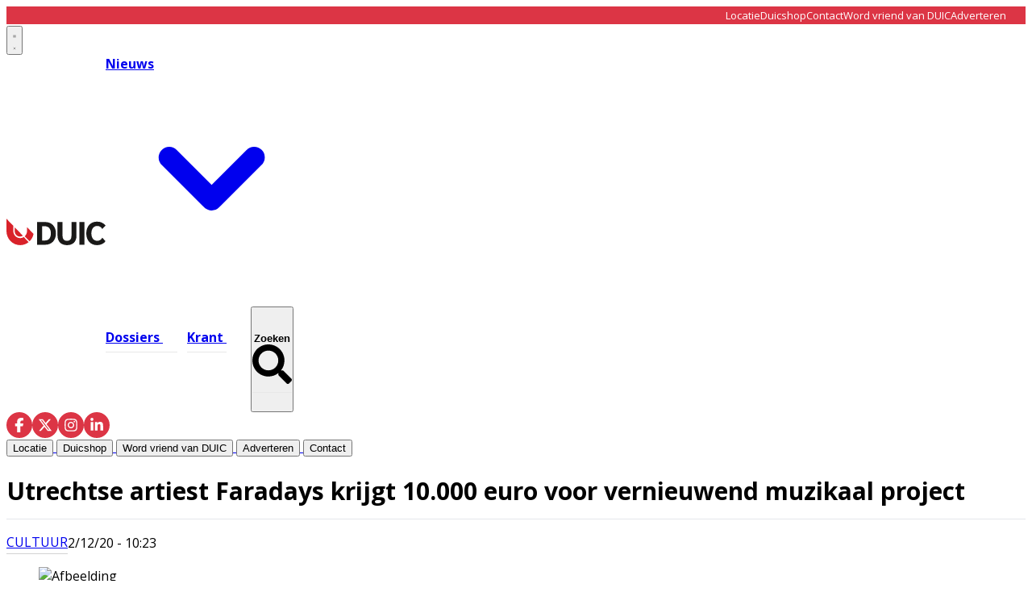

--- FILE ---
content_type: text/html; charset=utf-8
request_url: https://www.duic.nl/cultuur/cultuur/45440/utrechtse-artiest-faradays-krijgt-10-000-euro-voor-vernieuwend-muzikaal-project
body_size: 26226
content:
<!DOCTYPE html>
<html lang="nl">
<head>
    <meta charset="utf-8"/>
    <meta name="viewport" content="width=device-width, initial-scale=1.0"/>
    <title>Utrechtse artiest Faradays krijgt 10.000 euro voor vernieuwend muzikaal project - Het laatste nieuws uit Utrecht</title>
    

    <style type="text/css">
        :root {
            --color-primary: 216, 35, 43;
            --color-secondary: 0, 0, 0;
            --color-premium: 255, 255, 255;
            --color-black: 0, 0, 0;
            --color-white: 255, 255, 255;
            --color-gray: 128, 128, 128;
        }
        @media (prefers-color-scheme: dark) {
            .dark\:bg-dark{background-color:#121212 }
        }
    </style>

<meta name="description" content="Samen met 58 anderen diende Faradays, of eigenlijk Karindra Perrier, haar idee voor een vernieuwend muzikaal project in. De jury zag haar plan als het meestbelovende. Zij noemen haar presentatie optimistisch en met een krachtige boodschap: &#x2018;Wij kunnen zonder bitterheid culturen samenbrengen.&#x2019;"/>

    <link rel="icon" type="image/png" href="https://storage.pubble.nl/assets/favicons/www/duic/favicon-48x48.png?v=ow3k" sizes="48x48" />
    <link rel="icon" type="image/svg+xml" href="https://storage.pubble.nl/assets/favicons/www/duic/favicon.svg?v=ow3k" />
    <link rel="shortcut icon" href="https://storage.pubble.nl/assets/favicons/www/duic/favicon.ico?v=ow3k" />
    <link rel="apple-touch-icon" sizes="180x180" href="https://storage.pubble.nl/assets/favicons/www/duic/apple-touch-icon.png?v=ow3k" />
    <link rel="shortcut icon" href="https://storage.pubble.nl/assets/favicons/www/duic/favicon.ico?v=ow3k">
    <meta name="apple-mobile-web-app-capable" content="yes">


<script type="application/ld+json">
    {
  "@context": "https://schema.org",
  "@type": "WebSite",
  "name": "De Utrechtse Internet Courant",
  "url": "https://duic.nl/",
  "potentialAction": {
    "@type": "SearchAction",
    "target": {
      "@type": "EntryPoint",
      "urlTemplate": "https://duic.nl/search?q={search_term_string}"
    },
    "queryInput": "required name=search_term_string"
  }
}
</script>
    


<script type="text/javascript">
    var exports = {};
    var pubbleEnv = {
        pubbleContentApiKey: '6EtBh69j592Hs7NnTdD2Uw==',
        pubbleContentApiHash: 'ZHVpY2RhdGF8MTl8ZHVpYy5ubA==',
        domain: 'duic.nl',
        language: 'nl',
        commonDomain: '',
        userId: typeof ConsentGiven !== "function" || ConsentGiven('marketing') ? '0' : null,
        subscriptions: null,
        pushEnabled: false,
        regionPages: false,
        regionPagesAutoRedirect: false,
        isAuthenticated: false,
        hasPrivileges: false,
        region: '',
    };
    var lureArticle = {
        articleAccessLevel: 'Open',
        userAccessLevel: 'Visitor',
        articlesLeft: -1,
        articleId: 45440,
        hasAccess: true,
        articleHeadline: 'Utrechtse artiest Faradays krijgt 10.000 euro voor vernieuwend muzikaal project',
        articleType: 'InternetArticle',
        authorIds: [],
        articleContentType: 'Nieuws',
        articleIsLiveBlog: false
    }

    window.dataLayer = window.dataLayer || [];

    window.dataLayer.push({
        'articleId': 45440,
        'userId': typeof ConsentGiven !== "function" || ConsentGiven('marketing') ? '0' : 'n.a.',
        'pageType': 'article',
        'region': ''
    });
</script>
    

    
    <!-- RSS Feed Links -->
    <link rel="alternate" type="application/rss+xml" href="https://www.duic.nl/rss" title="De Utrechtse Internet Courant RSS Feed">






        <meta name="robots" content="max-image-preview:large">

    <link rel="canonical" href="https://www.duic.nl/cultuur/cultuur/45440/utrechtse-artiest-faradays-krijgt-10-000-euro-voor-vernieuwend-muzikaal-project"/>
    <meta property="article:published_time"
          content="2020-12-02T10:23:31+01:00"/>
    <meta property="og:title" content="Utrechtse artiest Faradays krijgt 10.000 euro voor vernieuwend muzikaal project"/>
    <meta property="og:url" content="https://www.duic.nl/cultuur/cultuur/45440/utrechtse-artiest-faradays-krijgt-10-000-euro-voor-vernieuwend-muzikaal-project"/>
    <meta name="syndication-source" content="https://www.duic.nl/cultuur/cultuur/45440/utrechtse-artiest-faradays-krijgt-10-000-euro-voor-vernieuwend-muzikaal-project"/>
    <meta name="original-source" content="https://www.duic.nl/cultuur/cultuur/45440/utrechtse-artiest-faradays-krijgt-10-000-euro-voor-vernieuwend-muzikaal-project"/>
    <meta property="og:type" content="article"/>

        <meta property="og:description" content="Samen met 58 anderen diende Faradays, of eigenlijk Karindra Perrier, haar idee voor een vernieuwend muzikaal project in. De jury zag haar plan als het meestbelovende. Zij noemen haar presentatie optimistisch en met een krachtige boodschap: &#x2018;Wij kunnen zonder bitterheid culturen samenbrengen.&#x2019;">

        <meta property="article:modified_time"
              content="2025-12-17T15:48:31+01:00"/>

        <meta name="twitter:image" content="https://images.pubble.cloud/worker/jpg/quick/1920/85485/c7a064d0/content/2025/12/95987fc7-cca7-4815-9c3f-37890c372f7b"/>
        <meta property="og:image" content="https://images.pubble.cloud/worker/jpg/quick/1920/85485/c7a064d0/content/2025/12/95987fc7-cca7-4815-9c3f-37890c372f7b"/>
        <meta property="og:image:type" content="image/jpeg"/>
        <meta property="og:image:width" content="1920"/>
        <meta property="og:image:height" content="1440"/>
        <meta name="twitter:card" content="summary_large_image"/>
        <script type="application/ld+json">
 {"@context":"https://schema.org","@type":"NewsArticle","mainEntityOfPage":{"@type":"WebPage","@id":"https://www.duic.nl/cultuur/cultuur/45440/utrechtse-artiest-faradays-krijgt-10-000-euro-voor-vernieuwend-muzikaal-project"},"headline":"Utrechtse artiest Faradays krijgt 10.000 euro voor vernieuwend muzikaal project","image":"https://images.pubble.cloud/worker/jpg/quick/1920/85485/c7a064d0/content/2025/12/95987fc7-cca7-4815-9c3f-37890c372f7b","datePublished":"2020-12-02T10:23:31\u002B01:00","dateModified":"2025-12-17T15:48:31\u002B01:00","articleMainSection":"cultuur","articleSection":"Cultuur","author":[{"@type":"NewsMediaOrganization","name":"De Utrechtse Internet Courant"}],"publisher":{"name":"De Utrechtse Internet Courant","@type":"NewsMediaOrganization","logo":{"@type":"ImageObject","url":"https://storage.pubble.nl/assets/favicons/www/duic/apple-touch-icon.png?v=@ow3k"},"sameAs":[]},"keywords":"","description":"De Utrechtse artiest Faradays heeft 10.000 euro gekregen van het Prins Bernhard Cultuurfonds. Het geld komt uit het UP:Next-programma, een nieuwe stimulans voor Utrechtse popmuzikanten.\nSamen met 58 anderen diende Faradays, of eigenlijk Karindra Perrier, haar idee voor een vernieuwend muzikaal project in. De jury zag haar plan als het meestbelovende..","isAccessibleForFree":"True","hasPart":{"@type":"WebPageElement","isAccessibleForFree":"True","cssSelector":".paywall"}}

        
        </script>


    <link rel="dns-prefetch" href="//storage.pubble.cloud">
    <link rel="dns-prefetch" href="//storage.pubble.nl">

    <link rel="stylesheet" href="//storage.pubble.cloud/assets/static/css/tailwind.styles.min.css?v=251026-1"/>

    <script defer src="https://storage.pubble.nl/assets/web/alpine-intersect-3-10-5.cdn.min.js"></script>
    <style>[x-cloak]{display: none !important;}@media(min-width:768px){.md\:text-3xl{font-size:1.875rem;line-height:2.25rem}}    </style>



    
<style>
body {
  font-family: "Open Sans", sans-serif;
}

@media (min-width: 768px) {
  .md\:h-60 {
    height: 15rem;
  }
}

@media (min-width: 768px) {
  .md\:h-72 {
    height: 18rem;
  }
}

@media (min-width: 768px) {
  .md\:h-76 {
    height: 19rem;
  }
}


@media (min-width: 768px) {
  .md\:pr-3 {
    padding-right: 0.75rem;
  }
}

@media (min-width: 768px) {
  .md\:pl-3 {
    padding-left: 0.75rem;
  }



@media (min-width: 768px) {
  .md\:h-140 {
    height: 35rem;
  }
}


@media (min-width: 768px) {
  .md\:pt-3 {
    padding-top: 0.75rem;
  }
}

@media (min-width: 768px) {
  .md\:pb-3 {
    padding-bottom: 0.75rem;
  }
}

.\!ml-2 {
  margin-left: 0.5rem !important;
}

@media (min-width: 768px) {
  .md\:h-full {
    height: 100%;
  }
}

@media (min-width: 768px) {
  .md\:h-full {
    height: 100%;
  }
}

@media (min-width: 768px) {
  .md\:ml-2 {
    margin-left: 0.5rem;
  }
}

@media (min-width: 768px) {
  .md\:mb-20 {
    margin-bottom: 5rem;
  }
}

@media (min-width: 768px) {
  .md\:mt-20 {
    margin-top: 5rem;
  }
}

@media (min-width: 768px) {
  .md\:mt-10 {
    margin-top: 2.5rem;
  }
}


[rel*="wp-att"] img {
display: block !important;
}

</style><!-- Google tag (gtag.js) -->
<script async="" src="https://www.googletagmanager.com/gtag/js?id=G-P5BN6VHJ4G"></script>
<script>
  window.dataLayer = window.dataLayer || [];
  function gtag(){dataLayer.push(arguments);}
  gtag('consent', 'default', {
    'ad_storage': 'granted',
    'analytics_storage': 'granted',
    'ad_user_data': 'granted',
    'ad_personalization': 'granted'
  });
  gtag('js', new Date());
  gtag('config', 'G-P5BN6VHJ4G');
</script><script>
   var pageType;
if (window.location.pathname === '/') {
    pageType = 'home';
} else if (lureArticle.articleId > 0) {
    pageType = 'article';
} else {
    pageType = 'ros';
}

var msTag = {
    page: pageType,
    site: "duic",
    data: {
        nsc: false,
        noAds: false
    }
};
    </script>
    <link rel="stylesheet" href="https://massariuscdn.com/pubs/duic/index.css">
    <script async="" src="https://massariuscdn.com/pubs/duic/duic_hb_setup.js"></script><link rel="preconnect" href="https://fonts.googleapis.com">
<link rel="preconnect" href="https://fonts.gstatic.com" crossorigin="">
<link href="https://fonts.googleapis.com/css2?family=Open+Sans:ital,wght@0,300..800;1,300..800&amp;family=Yellowtail&amp;display=swap" rel="stylesheet"></head>
<body class="">









    <div id="pageTopLeaderboard"></div>



<style type="text/css">
 .nav-menu-wrapper {
    position: relative;
    align-items: center;
}

.search-overlay {
    position: absolute;
    left: 0;
    top: 0;
    bottom: 0;
    right: 0;
    background: white;
    display: flex;
    align-items: center;
    padding: 0 15px;
    opacity: 0;
    visibility: hidden;
    transition: opacity 0.3s ease, visibility 0.3s ease;
    z-index: 10;
}

.search-overlay input,
.search-overlay input:focus,
.search-overlay input:focus-visible {
    outline: none;
    box-shadow: none;
    border: none;
}

.search-overlay.active {
    opacity: 1;
    visibility: visible;
}

.search-overlay form {
    display: flex;
    align-items: center;
    flex: 1;
    background: #f5f5f5;
    border-radius: 25px;
    padding: 8px 20px;
}

.search-overlay input {
    flex: 1;
    border: none;
    background: transparent;
    outline: none;
    font-size: 16px;
    padding: 5px 0;
}

.search-overlay button[type="submit"] {
    background: none;
    border: none;
    cursor: pointer;
    padding: 5px;
}

.search-close {
    background: none;
    border: none;
    cursor: pointer;
    margin-left: 15px;
    padding: 5px;
    flex-shrink: 0;
}

.top-bar {
    background-color: #DC3545;
    color: white;
    display: flex;
    align-items: center;
} 

.top-bar-inner {
    width: 100%;
    max-width: 1280px;
    margin: 0 auto;
    padding: 0 1.5rem;
    display: flex;
    justify-content: flex-end;
    align-items: center;
}

.top-bar-menu {
    display: flex;
    gap: 30px;
    list-style: none;
    margin: 0;
   line-height: 13px;
padding-top: 4px;
padding-bottom: 4px;
}

.top-bar-menu a {
    color: white;
    text-decoration: none;
    font-size: 13px;
    transition: opacity 0.3s ease;
}

.top-bar-menu a:hover {
    opacity: 0.8;
}

.main-menu-item {
    position: relative;
    padding: 30px 0;
    font-weight: 700; 
    margin-right: 30px; 
}

.main-menu-item:last-child {
    margin-right: 0;
}

.main-menu-item::after {
    content: '';
    position: absolute;
    bottom: 22px; 
    left: 0;
    width: 125%; 
    height: 1.5px; 
    background-color: #e8e8e8;
    transition: background-color 0.3s ease;
}
.main-menu-item:last-of-type::after {
    width: 100%;
}

.main-menu-item.active::after,
.main-menu-item:hover::after {
    background-color: #666;
}
    
    .social-icons {
        display: flex;
        gap: 15px;
        align-items: center;
    }
    
    .social-icon {
        width: 32px;
        height: 32px;
        background-color: #dc3545;
        border-radius: 50%;
        display: flex;
        align-items: center;
        justify-content: center;
        text-decoration: none;
        transition: opacity 0.3s ease;
    }
    
    .social-icon:hover {
        opacity: 0.8;
    }
    
    .social-icon svg {
        width: 18px;
        height: 18px;
        fill: white;
    }
    
    .nav-menu {
        display: flex;
        gap: 40px;
        align-items: center;
    }
    
    .logo-section {
        display: flex;
        align-items: center;
        gap: 50px;
    }
</style>

<div class="hidden md:block">
<div class="top-bar">
    <div class="top-bar-inner ">
        <ul class="top-bar-menu  overflow-y-auto md:overflow-y-hidden ">
            <li><a href="/locatie">Locatie</a></li>
            <li><a href="https://duicshop.nl/">Duicshop</a></li>
            <li><a href="/contact">Contact</a></li>
            <li><a class="w-48" href="/vriendenvanduic">Word vriend van DUIC</a></li>
            <li><a href="/adverteren">Adverteren</a></li>
        </ul>
    </div>
</div>
</div>

<header class="sticky top-0 w-full z-20 bg-white transition-all pt-0">

    
      <nav x-data="{ open: false, searchOpen: false }" class="bg-white " @keydown.escape.window="searchOpen = false">

    <div>
        <div class="max-w-7xl mx-auto px-0 md:px-6 lg:px-8">
            <div class="relative flex justify-between min-h-16">
                
                <div class="absolute px-2 inset-y-0 left-0 flex items-center md:hidden">



<button type="button" class="inline-flex items-center justify-center p-2 rounded-md text-gray-400 hover:text-gray-500 hover:bg-gray-100 focus:outline-none focus:ring-2 focus:ring-inset focus:ring-indigo-500" aria-controls="mobile-menu" @click="open = !open" aria-expanded="false" x-bind:aria-expanded="open.toString()">
                            <svg x-state:on="Menu open" x-state:off="Menu closed" class="h-6 w-6 block css-hamburgermenu" :class="{ 'hidden': open, 'block': !(open) }" xmlns="http://www.w3.org/2000/svg" fill="none" viewBox="0 0 24 24" stroke="currentColor" aria-hidden="true">
                                <path stroke-linecap="round" class="css-hamburgermenu-p" stroke-linejoin="round" stroke-width="2" d="M4 6h16M4 12h16M4 18h16"></path>
                            </svg>
                            <svg x-state:on="Menu open" x-state:off="Menu closed" class="h-6 w-6 hidden css-hamburgermenu" :class="{ 'block': open, 'hidden': !(open) }" xmlns="http://www.w3.org/2000/svg" fill="none" viewBox="0 0 24 24" stroke="currentColor" aria-hidden="true">
                                <path stroke-linecap="round" class="css-hamburgermenu-p" stroke-linejoin="round" stroke-width="2" d="M6 18L18 6M6 6l12 12"></path>
                            </svg>
                        </button>







                </div>
                
                <div class="flex-1 flex items-center justify-center md:items-stretch md:justify-start">
                    <div class="logo-section">
                        <div class="flex-shrink-0 h-16 md:h-auto flex items-center">
                            <a href="/" class="w-48 md:w-full">
                                <?xml version="1.0" encoding="UTF-8" standalone="no"?>
<svg class="w-full max-h-full " width="123px" height="33px" viewBox="0 0 123 33" version="1.1" xmlns="http://www.w3.org/2000/svg" xmlns:xlink="http://www.w3.org/1999/xlink" xmlns:sketch="http://www.bohemiancoding.com/sketch/ns">
    <!-- Generator: Sketch 3.5.2 (25235) - http://www.bohemiancoding.com/sketch -->
    <title>HMC 1500 DUIC logo november 2015</title>
    <desc>Created with Sketch.</desc>
    <defs></defs>
    <g id="Page-1" stroke="none" stroke-width="1" fill="none" fill-rule="evenodd" sketch:type="MSPage">
        <g id="Homepage-Duic" sketch:type="MSArtboardGroup" transform="translate(-68.000000, -55.000000)">
            <g id="Main-Menu" sketch:type="MSLayerGroup" transform="translate(68.000000, 55.000000)">
                <g id="HMC-1500-DUIC-logo-november-2015" sketch:type="MSShapeGroup">
                    <path d="M16.7646695,22.290507 C18.0866576,22.290507 19.3170767,21.8810962 20.3469659,21.1787262 L10.2710239,10.8278632 C10.2687189,13.2729201 10.2687189,15.178984 10.2687189,15.6196065 C10.2687189,19.2974164 13.1823731,22.290507 16.7646695,22.290507" id="Fill-1" fill="#D9222A"></path>
                    <path d="M17.0075264,24.1978624 C12.3102675,24.1978624 8.50397274,20.2852117 8.50397274,15.4620414 L8.50397274,8.92115363 L0.00230494037,0.18770047 C0,6.22317463 0,14.2454324 0,15.4620414 C0,25.1105344 7.61510392,32.9336833 17.0075264,32.9336833 C20.9839676,32.9336833 24.6381363,31.5285128 27.5343986,29.1796739 L21.4564804,22.8981658 C21.0294378,23.1687386 20.577879,23.4022879 20.1059949,23.5936477 C19.7126882,23.75315 19.3053424,23.883378 18.8860528,23.9815333 C18.2821584,24.1229544 17.6537479,24.1978624 17.0075264,24.1978624" id="Fill-2" fill="#D9222A"></path>
                    <path d="M25.5127564,15.4622567 C25.5127564,18.0392636 24.4084804,20.3321368 22.6772606,21.9293128 L23.524431,22.7997952 L28.7094991,28.1238588 C31.1724327,25.7214219 32.9363407,22.5735645 33.655063,19.0302876 L25.508356,10.6614728 C25.5104514,12.5563435 25.5127564,14.2430647 25.5127564,15.4622567" id="Fill-3" fill="#D9222A"></path>
                    <path d="M44.2087564,27.1743786 L47.776385,27.1743786 C52.167506,27.1743786 55.0685877,24.2744924 55.0685877,18.3541785 C55.0685877,12.4338646 52.167506,9.53397845 47.776385,9.53397845 L44.2087564,9.53397845 L44.2087564,27.1743786 L44.2087564,27.1743786 Z M48.0116985,32.4502255 L37.9749404,32.4502255 L37.9749404,4.25813153 L48.0116985,4.25813153 C56.2447359,4.25813153 61.3807717,10.0174363 61.3807717,18.3541785 C61.3807717,26.7313882 56.2447359,32.4502255 48.0116985,32.4502255 L48.0116985,32.4502255 Z" id="Fill-4" fill="#1A1918"></path>
                    <path d="M63.3487717,21.052588 L63.3487717,4.25813153 L69.5823782,4.25813153 L69.5823782,21.2135971 C69.5823782,25.362165 71.3858893,27.5771166 75.1104634,27.5771166 C78.8350375,27.5771166 80.6385486,25.362165 80.6385486,21.2135971 L80.6385486,4.25813153 L86.872155,4.25813153 L86.872155,21.052588 C86.872155,28.8658353 82.2459302,32.9336833 75.1104634,32.9336833 C68.1319421,32.9336833 63.3487717,28.8658353 63.3487717,21.052588" id="Fill-5" fill="#1A1918"></path>
                    <path d="M90.4590613,4.25813153 L96.7318518,4.25813153 L96.7318518,32.4502255 L90.4590613,32.4502255 L90.4590613,4.25813153 Z" id="Fill-6" fill="#1A1918"></path>
                    <path d="M118.847336,23.7912498 C117.396899,26.2481456 115.318891,27.5771166 112.613729,27.5771166 C108.53629,27.5771166 105.321736,24.3954645 105.321736,18.3541785 C105.321736,12.3131078 108.53629,9.1312404 112.613729,9.1312404 C115.318891,9.1312404 117.396899,10.4604266 118.847336,12.9171072 L118.847964,12.916892 L122.964588,8.68803482 C120.56263,5.56772976 116.834704,3.77488892 112.378625,3.77488892 C104.380482,3.77488892 99.0093424,9.53397845 99.0093424,18.3541785 C99.0093424,27.1743786 104.380482,32.9336833 112.378625,32.9336833 C116.834913,32.9336833 120.563049,31.1406272 122.965007,28.0198917 L119.700792,24.6681898 L118.847336,23.7912498" id="Fill-7" fill="#1A1918"></path>
                </g>
            </g>
        </g>
    </g>
</svg>
                            </a>
                        </div>
                        
                        <div class="hidden md:flex nav-menu-wrapper">
                                        <div class="relative" x-data="{ isOpen: false }" @mouseenter="isOpen = true" @mouseleave="isOpen = false">
                                            <a href="/nieuws" class="main-menu-item active text-black hover:text-black flex items-center gap-1">
                                                <span>Nieuws</span>
                                                <svg class="w-4 h-4 transition-transform" :class="{ 'rotate-180': isOpen }" xmlns="http://www.w3.org/2000/svg" viewBox="0 0 20 20" fill="currentColor">
                                                    <path fill-rule="evenodd" d="M5.293 7.293a1 1 0 011.414 0L10 10.586l3.293-3.293a1 1 0 111.414 1.414l-4 4a1 1 0 01-1.414 0l-4-4a1 1 0 010-1.414z" clip-rule="evenodd" />
                                                </svg>
                                            </a>
                                            
                                            <div class="absolute z-10 mt-3 transform w-auto"
                                                 x-show="isOpen"
                                                 x-cloak
                                                 x-transition:enter="transition ease-out duration-200"
                                                 x-transition:enter-start="opacity-0 translate-y-1"
                                                 x-transition:enter-end="opacity-100 translate-y-0"
                                                 x-transition:leave="transition ease-in duration-150"
                                                 x-transition:leave-start="opacity-100 translate-y-0"
                                                 x-transition:leave-end="opacity-0 translate-y-1">

                                                <div class="rounded-lg shadow-lg ring-1 ring-black ring-opacity-5 overflow-hidden">
                                                    <div class="relative bg-white px-5 py-6">
                                                        <div class="flex gap-4">
                                                            
                                                            <div class="flex-1">
                                                                    <a href="/algemeen" class="-m-2 p-2 flex items-start rounded-lg hover:bg-gray-50 block">
                                                                        <p class="text-base font-medium text-gray-900 whitespace-nowrap">
                                                                            Algemeen
                                                                        </p>
                                                                    </a>
                                                                    <a href="/criminaliteit" class="-m-2 p-2 flex items-start rounded-lg hover:bg-gray-50 block">
                                                                        <p class="text-base font-medium text-gray-900 whitespace-nowrap">
                                                                            Criminaliteit
                                                                        </p>
                                                                    </a>
                                                                    <a href="/horeca" class="-m-2 p-2 flex items-start rounded-lg hover:bg-gray-50 block">
                                                                        <p class="text-base font-medium text-gray-900 whitespace-nowrap">
                                                                            Horeca
                                                                        </p>
                                                                    </a>
                                                                    <a href="/open-brief" class="-m-2 p-2 flex items-start rounded-lg hover:bg-gray-50 block">
                                                                        <p class="text-base font-medium text-gray-900 whitespace-nowrap">
                                                                            Open Brief
                                                                        </p>
                                                                    </a>
                                                                    <a href="/opmerkelijk" class="-m-2 p-2 flex items-start rounded-lg hover:bg-gray-50 block">
                                                                        <p class="text-base font-medium text-gray-900 whitespace-nowrap">
                                                                            Opmerkelijk
                                                                        </p>
                                                                    </a>
                                                                    <a href="/politiek" class="-m-2 p-2 flex items-start rounded-lg hover:bg-gray-50 block">
                                                                        <p class="text-base font-medium text-gray-900 whitespace-nowrap">
                                                                            Politiek
                                                                        </p>
                                                                    </a>
                                                                    <a href="/sport" class="-m-2 p-2 flex items-start rounded-lg hover:bg-gray-50 block">
                                                                        <p class="text-base font-medium text-gray-900 whitespace-nowrap">
                                                                            Sport
                                                                        </p>
                                                                    </a>
                                                                    <a href="/verkiezingen" class="-m-2 p-2 flex items-start rounded-lg hover:bg-gray-50 block">
                                                                        <p class="text-base font-medium text-gray-900 whitespace-nowrap">
                                                                            Verkiezingen
                                                                        </p>
                                                                    </a>
                                                                    <a href="/winactie" class="-m-2 p-2 flex items-start rounded-lg hover:bg-gray-50 block">
                                                                        <p class="text-base font-medium text-gray-900 whitespace-nowrap">
                                                                            Winactie
                                                                        </p>
                                                                    </a>
                                                            </div>
                                                            
                                                                <div class="flex-1">
                                                                        <a href="/cultuur" class="-m-2 p-2 flex items-start rounded-lg hover:bg-gray-50 block">
                                                                            <p class="text-base font-medium text-gray-900 whitespace-nowrap">
                                                                                Cultuur
                                                                            </p>
                                                                        </a>
                                                                        <a href="/economie" class="-m-2 p-2 flex items-start rounded-lg hover:bg-gray-50 block">
                                                                            <p class="text-base font-medium text-gray-900 whitespace-nowrap">
                                                                                Economie
                                                                            </p>
                                                                        </a>
                                                                        <a href="/ondernemen" class="-m-2 p-2 flex items-start rounded-lg hover:bg-gray-50 block">
                                                                            <p class="text-base font-medium text-gray-900 whitespace-nowrap">
                                                                                Ondernemen
                                                                            </p>
                                                                        </a>
                                                                        <a href="/opinie" class="-m-2 p-2 flex items-start rounded-lg hover:bg-gray-50 block">
                                                                            <p class="text-base font-medium text-gray-900 whitespace-nowrap">
                                                                                Opinie
                                                                            </p>
                                                                        </a>
                                                                        <a href="/partnerbijdrage" class="-m-2 p-2 flex items-start rounded-lg hover:bg-gray-50 block">
                                                                            <p class="text-base font-medium text-gray-900 whitespace-nowrap">
                                                                                Partnerbijdrage
                                                                            </p>
                                                                        </a>
                                                                        <a href="/retail" class="-m-2 p-2 flex items-start rounded-lg hover:bg-gray-50 block">
                                                                            <p class="text-base font-medium text-gray-900 whitespace-nowrap">
                                                                                Retail
                                                                            </p>
                                                                        </a>
                                                                        <a href="/uitgaan" class="-m-2 p-2 flex items-start rounded-lg hover:bg-gray-50 block">
                                                                            <p class="text-base font-medium text-gray-900 whitespace-nowrap">
                                                                                Uitgaan
                                                                            </p>
                                                                        </a>
                                                                        <a href="/wonen" class="-m-2 p-2 flex items-start rounded-lg hover:bg-gray-50 block">
                                                                            <p class="text-base font-medium text-gray-900 whitespace-nowrap">
                                                                                Wonen
                                                                            </p>
                                                                        </a>
                                                                </div>
                                                        </div>
                                                    </div>
                                                </div>
                                            </div>
                                        </div>
                                    <a href="/dossiers" class="main-menu-item  text-black hover:text-black">
                                        Dossiers
                                    </a>
                                    <a href="/archive" class="main-menu-item  text-black hover:text-black">
                                        Krant
                                    </a>

<!-- Search button -->
<button x-on:click.stop="searchOpen = true; $nextTick(() => $refs.searchInput.focus())" 
        class="main-menu-item text-black hover:text-black flex items-center gap-1">
    <span>Zoeken</span>
    <svg class="ml-8 h-4 w-4" xmlns="http://www.w3.org/2000/svg" viewBox="0 0 512 512">
        <path fill="currentColor" d="M505 442.7L405.3 343c-4.5-4.5-10.6-7-17-7H372c27.6-35.3 44-79.7 44-128C416 93.1 322.9 0 208 0S0 93.1 0 208s93.1 208 208 208c48.3 0 92.7-16.4 128-44v16.3c0 6.4 2.5 12.5 7 17l99.7 99.7c9.4 9.4 24.6 9.4 33.9 0l28.3-28.3c9.4-9.4 9.4-24.6.1-34zM208 336c-70.7 0-128-57.2-128-128 0-70.7 57.2-128 128-128 70.7 0 128 57.2 128 128 0 70.7-57.2 128-128 128z"/>
    </svg>
</button>

<!-- Search Overlay -->
<div class="search-overlay" 
     :class="{ 'active': searchOpen }"
     x-show="searchOpen"
     x-on:click.outside="searchOpen = false">
    <form action="/search" method="get" x-on:click.stop>
        <input name="q" 
               type="text" 
               x-ref="searchInput"
               placeholder="Zoeken...">
        <button type="submit">
            <svg class="h-4 w-4" xmlns="http://www.w3.org/2000/svg" viewBox="0 0 512 512">
                <path fill="currentColor" d="M505 442.7L405.3 343c-4.5-4.5-10.6-7-17-7H372c27.6-35.3 44-79.7 44-128C416 93.1 322.9 0 208 0S0 93.1 0 208s93.1 208 208 208c48.3 0 92.7-16.4 128-44v16.3c0 6.4 2.5 12.5 7 17l99.7 99.7c9.4 9.4 24.6 9.4 33.9 0l28.3-28.3c9.4-9.4 9.4-24.6.1-34zM208 336c-70.7 0-128-57.2-128-128 0-70.7 57.2-128 128-128 70.7 0 128 57.2 128 128 0 70.7-57.2 128-128 128z"/>
            </svg>
        </button>
    </form>
</div>
                  
                        </div>
                    </div>
                </div>
                
                <div class="absolute inset-y-0 right-0 flex items-center pr-2 md:static md:inset-auto md:ml-6 md:pr-0 gap-4">
                    <div class="hidden md:block">
                        <div class="social-icons hidden md:flex">
                            <a href="https://www.facebook.com/duicnl" class="social-icon" aria-label="Facebook">
                                <svg xmlns="http://www.w3.org/2000/svg" viewBox="0 0 320 512">
                                    <path d="M80 299.3V512H196V299.3h86.5l18-97.8H196V166.9c0-51.7 20.3-71.5 72.7-71.5c16.3 0 29.4 .4 37 1.2V7.9C291.4 4 256.4 0 236.2 0C129.3 0 80 50.5 80 159.4v42.1H14v97.8H80z"/>
                                </svg>
                            </a>
                            <a href="https://twitter.com/duicnl" class="social-icon" aria-label="X (Twitter)">
                                <svg xmlns="http://www.w3.org/2000/svg" viewBox="0 0 512 512">
                                    <path d="M389.2 48h70.6L305.6 224.2 487 464H345L233.7 318.6 106.5 464H35.8L200.7 275.5 26.8 48H172.4L272.9 180.9 389.2 48zM364.4 421.8h39.1L151.1 88h-42L364.4 421.8z"/>
                                </svg>
                            </a>
                            <a href="https://www.instagram.com/duic.nl/" class="social-icon" aria-label="Instagram">
                                <svg xmlns="http://www.w3.org/2000/svg" viewBox="0 0 448 512">
                                    <path d="M224.1 141c-63.6 0-114.9 51.3-114.9 114.9s51.3 114.9 114.9 114.9S339 319.5 339 255.9 287.7 141 224.1 141zm0 189.6c-41.1 0-74.7-33.5-74.7-74.7s33.5-74.7 74.7-74.7 74.7 33.5 74.7 74.7-33.6 74.7-74.7 74.7zm146.4-194.3c0 14.9-12 26.8-26.8 26.8-14.9 0-26.8-12-26.8-26.8s12-26.8 26.8-26.8 26.8 12 26.8 26.8zm76.1 27.2c-1.7-35.9-9.9-67.7-36.2-93.9-26.2-26.2-58-34.4-93.9-36.2-37-2.1-147.9-2.1-184.9 0-35.8 1.7-67.6 9.9-93.9 36.1s-34.4 58-36.2 93.9c-2.1 37-2.1 147.9 0 184.9 1.7 35.9 9.9 67.7 36.2 93.9s58 34.4 93.9 36.2c37 2.1 147.9 2.1 184.9 0 35.9-1.7 67.7-9.9 93.9-36.2 26.2-26.2 34.4-58 36.2-93.9 2.1-37 2.1-147.8 0-184.8zM398.8 388c-7.8 19.6-22.9 34.7-42.6 42.6-29.5 11.7-99.5 9-132.1 9s-102.7 2.6-132.1-9c-19.6-7.8-34.7-22.9-42.6-42.6-11.7-29.5-9-99.5-9-132.1s-2.6-102.7 9-132.1c7.8-19.6 22.9-34.7 42.6-42.6 29.5-11.7 99.5-9 132.1-9s102.7-2.6 132.1 9c19.6 7.8 34.7 22.9 42.6 42.6 11.7 29.5 9 99.5 9 132.1s2.7 102.7-9 132.1z"/>
                                </svg>
                            </a>
                            <a href="https://nl.linkedin.com/company/duic" class="social-icon" aria-label="LinkedIn">
                                <svg xmlns="http://www.w3.org/2000/svg" viewBox="0 0 448 512">
                                    <path d="M100.28 448H7.4V148.9h92.88zM53.79 108.1C24.09 108.1 0 83.5 0 53.8a53.79 53.79 0 0 1 107.58 0c0 29.7-24.1 54.3-53.79 54.3zM447.9 448h-92.68V302.4c0-34.7-.7-79.2-48.29-79.2-48.29 0-55.69 37.7-55.69 76.7V448h-92.78V148.9h89.08v40.8h1.3c12.4-23.5 42.69-48.3 87.88-48.3 94 0 111.28 61.9 111.28 142.3V448z"/>
                                </svg>
                            </a>
                        </div>
                    </div>
                    
                </div>
            </div>
        </div>

        <div class="hidden">

		

		<a href="/locatie" target="_blank">
			<button type="button"
			class="text-gray-500 hover:text-gray-900 font-medium text-base text-nav group inline-flex items-center  "
			:class="{ 'md:border-transparent md:border-b-0 border-b  hover:bg-gray-50 items-left hover:border-gray-300 pl-10 pr-4 py-2 md:border-l-4 text-base w-full': open,'items-center': !open }">
				<span>Locatie</span>
			</button>
		</a>
		<a href="https://duicshop.nl/" target="_blank">
			<button type="button"
			class="text-gray-500 hover:text-gray-900 font-medium text-base text-nav group inline-flex items-center  "
			:class="{ 'md:border-transparent md:border-b-0 border-b  hover:bg-gray-50 items-left hover:border-gray-300 pl-10 pr-4 py-2 md:border-l-4 text-base w-full': open,'items-center': !open }">
				<span>Duicshop</span>
			</button>
		</a>
		<a href="https://www.duic.nl/vriendenvanduic" target="_blank">
			<button type="button"
			class="text-gray-500 hover:text-gray-900 font-medium text-base text-nav group inline-flex items-center  "
			:class="{ 'md:border-transparent md:border-b-0 border-b  hover:bg-gray-50 items-left hover:border-gray-300 pl-10 pr-4 py-2 md:border-l-4 text-base w-full': open,'items-center': !open }">
				<span>Word vriend van DUIC</span>
			</button>
		</a>
		<a href="/adverteren">
			<button type="button"
			class="text-gray-500 hover:text-gray-900 font-medium text-base text-nav group inline-flex items-center  "
			:class="{ 'md:border-transparent md:border-b-0 border-b  hover:bg-gray-50 items-left hover:border-gray-300 pl-10 pr-4 py-2 md:border-l-4 text-base w-full': open,'items-center': !open }">
				<span>Adverteren</span>
			</button>
		</a>
		<a href="/contact" target="_blank">
			<button type="button"
			class="text-gray-500 hover:text-gray-900 font-medium text-base text-nav group inline-flex items-center  "
			:class="{ 'md:border-transparent md:border-b-0 border-b  hover:bg-gray-50 items-left hover:border-gray-300 pl-10 pr-4 py-2 md:border-l-4 text-base w-full': open,'items-center': !open }">
				<span>Contact</span>
			</button>
		</a>
</div>

        
 
 <div class="md:hidden">
                <div x-show="open"
                     x-transition:enter="transition-opacity ease-linear duration-300"
                     x-transition:enter-start="opacity-0"
                     x-transition:enter-end="opacity-100"
                     x-transition:leave="transition-opacity ease-linear duration-300"
                     x-transition:leave-start="opacity-100"
                     x-transition:leave-end="opacity-0"
                     class="fixed inset-0 bg-gray-600 bg-opacity-75">
                </div>
                <nav class="h-12 space-x-4 hidden md:flex relative items-center border-primary border-t-4"
                     :class="{ 'fixed inset-0 flex z-50': open, 'hidden relative items-center h-12 space-x-4': !open }">

                    <div x-show="open"
                         x-transition:enter="transition ease-in-out duration-300 transform"
                         x-transition:enter-start="-translate-x-full"
                         x-transition:enter-end="translate-x-0"
                         x-transition:leave="transition ease-in-out duration-300 transform"
                         x-transition:leave-start="translate-x-0"
                         x-transition:leave-end="-translate-x-full"
                         class="relative flex-1 flex flex-col max-w-xs w-full pb-4 overflow-auto bg-white " @click.away="open = false">

                        <div class="py-5 w-full border border-grey-dark z-10 bg-gray-50">
                            <div class="px-4">
    <form action="/zoek" method="get" class=" px-0 mb-1 py-3 rounded-md flex items-center">
        <input name="q" type="text" id="searchTerm" action="search" class="text-secondary pl-5 outline-none border-grey-dark w-full" 
               value=""
               placeholder="Vul je zoekwoord in..">
        <button class="flex items-center focus:outline-none focus:border-transparent" type="submit">
            <svg class="h-5 w-5 text-xl ml-4" aria-hidden="true" focusable="false" data-prefix="fas" data-icon="search" role="img" xmlns="http://www.w3.org/2000/svg" viewBox="0 0 512 512"><path fill="currentColor" d="M505 442.7L405.3 343c-4.5-4.5-10.6-7-17-7H372c27.6-35.3 44-79.7 44-128C416 93.1 322.9 0 208 0S0 93.1 0 208s93.1 208 208 208c48.3 0 92.7-16.4 128-44v16.3c0 6.4 2.5 12.5 7 17l99.7 99.7c9.4 9.4 24.6 9.4 33.9 0l28.3-28.3c9.4-9.4 9.4-24.6.1-34zM208 336c-70.7 0-128-57.2-128-128 0-70.7 57.2-128 128-128 70.7 0 128 57.2 128 128 0 70.7-57.2 128-128 128z"></path></svg>
        </button>
    </form>
                            </div>
                        </div>
 
 
                        
		

		<div class="relative sm:border-b-0 border-b" x-data="{ isOpen: false }">
			<button type="button" @click="isOpen = !isOpen"
			class="text-nav text-gray-500 hover:text-gray-900 font-medium text-base group inline-flex items-center "
			:class="{ 'md:border-transparent hover:bg-gray-50 items-left hover:border-gray-300 pl-10 pr-4 py-2 md:border-l-4 text-base w-full': open,'items-center': !open }"
			aria-expanded="false">
				<span>Nieuws</span>
				<svg class="text-gray-500 hover:text-gray-900 font-medium text-base ml-2 md:ml-0 h-5 w-5 "
			 :class="{ 'absolute left-0': open,'': !open }"
			 xmlns="http://www.w3.org/2000/svg" viewBox="0 0 20 20" fill="currentColor" aria-hidden="true">
					<path fill-rule="evenodd" d="M5.293 7.293a1 1 0 011.414 0L10 10.586l3.293-3.293a1 1 0 111.414 1.414l-4 4a1 1 0 01-1.414 0l-4-4a1 1 0 010-1.414z" clip-rule="evenodd" />
				</svg>
			</button>

			<div class="absolute z-10 -ml-4 mt-3 transform px-2 w-screen max-w-md md:px-0 lg:ml-0 opacity-0"
		 :class="{ 'opacity-100': isOpen, 'opacity-0': !isOpen, 'relative': open, '': !open }" x-cloak
		 x-show="isOpen"
		 @click.away="isOpen = false"
		 x-transition:enter="transition ease-out duration-200"
		 x-transition:enter-start="opacity-0 translate-y-1"
		 x-transition:enter-end="opacity-100 translate-y-0"
		 x-transition:leave="transition ease-in duration-150"
		 x-transition:leave-start="opacity-100 translate-y-0"
		 x-transition:leave-end="opacity-0 translate-y-1">

				<div class=""
			 :class="{ 'rounded-none': open, 'rounded-lg shadow-lg ring-1 ring-black ring-opacity-5 overflow-hidden': !open }">
					<div class="relative grid pl-10 ml-2 md:ml-0 gap-6 bg-white px-5 py-6 md:gap-5 md:p-8 pt-0 md:pt-6">
							<a href="/algemeen" class="menu-item__sub -m-3 p-3 flex items-start rounded-lg hover:bg-gray-50">
								<p class="text-base font-medium text-gray-900">
									Algemeen
								</p>
							</a>
							<a href="/criminaliteit" class="menu-item__sub -m-3 p-3 flex items-start rounded-lg hover:bg-gray-50">
								<p class="text-base font-medium text-gray-900">
									Criminaliteit
								</p>
							</a>
							<a href="/horeca" class="menu-item__sub -m-3 p-3 flex items-start rounded-lg hover:bg-gray-50">
								<p class="text-base font-medium text-gray-900">
									Horeca
								</p>
							</a>
							<a href="/open-brief" class="menu-item__sub -m-3 p-3 flex items-start rounded-lg hover:bg-gray-50">
								<p class="text-base font-medium text-gray-900">
									Open Brief
								</p>
							</a>
							<a href="/opmerkelijk" class="menu-item__sub -m-3 p-3 flex items-start rounded-lg hover:bg-gray-50">
								<p class="text-base font-medium text-gray-900">
									Opmerkelijk
								</p>
							</a>
							<a href="/politiek" class="menu-item__sub -m-3 p-3 flex items-start rounded-lg hover:bg-gray-50">
								<p class="text-base font-medium text-gray-900">
									Politiek
								</p>
							</a>
							<a href="/sport" class="menu-item__sub -m-3 p-3 flex items-start rounded-lg hover:bg-gray-50">
								<p class="text-base font-medium text-gray-900">
									Sport
								</p>
							</a>
							<a href="/verkiezingen" class="menu-item__sub -m-3 p-3 flex items-start rounded-lg hover:bg-gray-50">
								<p class="text-base font-medium text-gray-900">
									Verkiezingen
								</p>
							</a>
							<a href="/winactie" class="menu-item__sub -m-3 p-3 flex items-start rounded-lg hover:bg-gray-50">
								<p class="text-base font-medium text-gray-900">
									Winactie
								</p>
							</a>
							<a href="/cultuur" class="menu-item__sub -m-3 p-3 flex items-start rounded-lg hover:bg-gray-50">
								<p class="text-base font-medium text-gray-900">
									Cultuur
								</p>
							</a>
							<a href="/economie" class="menu-item__sub -m-3 p-3 flex items-start rounded-lg hover:bg-gray-50">
								<p class="text-base font-medium text-gray-900">
									Economie
								</p>
							</a>
							<a href="/ondernemen" class="menu-item__sub -m-3 p-3 flex items-start rounded-lg hover:bg-gray-50">
								<p class="text-base font-medium text-gray-900">
									Ondernemen
								</p>
							</a>
							<a href="/opinie" class="menu-item__sub -m-3 p-3 flex items-start rounded-lg hover:bg-gray-50">
								<p class="text-base font-medium text-gray-900">
									Opinie
								</p>
							</a>
							<a href="/partnerbijdrage" class="menu-item__sub -m-3 p-3 flex items-start rounded-lg hover:bg-gray-50">
								<p class="text-base font-medium text-gray-900">
									Partnerbijdrage
								</p>
							</a>
							<a href="/retail" class="menu-item__sub -m-3 p-3 flex items-start rounded-lg hover:bg-gray-50">
								<p class="text-base font-medium text-gray-900">
									Retail
								</p>
							</a>
							<a href="/uitgaan" class="menu-item__sub -m-3 p-3 flex items-start rounded-lg hover:bg-gray-50">
								<p class="text-base font-medium text-gray-900">
									Uitgaan
								</p>
							</a>
							<a href="/wonen" class="menu-item__sub -m-3 p-3 flex items-start rounded-lg hover:bg-gray-50">
								<p class="text-base font-medium text-gray-900">
									Wonen
								</p>
							</a>
					</div>
				</div>
			</div>
		</div>
		<a href="/dossiers">
			<button type="button"
			class="text-gray-500 hover:text-gray-900 font-medium text-base text-nav group inline-flex items-center  "
			:class="{ 'md:border-transparent md:border-b-0 border-b  hover:bg-gray-50 items-left hover:border-gray-300 pl-10 pr-4 py-2 md:border-l-4 text-base w-full': open,'items-center': !open }">
				<span>Dossiers</span>
			</button>
		</a>
		<a href="/archive">
			<button type="button"
			class="text-gray-500 hover:text-gray-900 font-medium text-base text-nav group inline-flex items-center  "
			:class="{ 'md:border-transparent md:border-b-0 border-b  hover:bg-gray-50 items-left hover:border-gray-300 pl-10 pr-4 py-2 md:border-l-4 text-base w-full': open,'items-center': !open }">
				<span>Krant</span>
			</button>
		</a>


                        

		

		<a href="/locatie" target="_blank">
			<button type="button"
			class="text-gray-500 hover:text-gray-900 font-medium text-base text-nav group inline-flex items-center  "
			:class="{ 'md:border-transparent md:border-b-0 border-b  hover:bg-gray-50 items-left hover:border-gray-300 pl-10 pr-4 py-2 md:border-l-4 text-base w-full': open,'items-center': !open }">
				<span>Locatie</span>
			</button>
		</a>
		<a href="https://duicshop.nl/" target="_blank">
			<button type="button"
			class="text-gray-500 hover:text-gray-900 font-medium text-base text-nav group inline-flex items-center  "
			:class="{ 'md:border-transparent md:border-b-0 border-b  hover:bg-gray-50 items-left hover:border-gray-300 pl-10 pr-4 py-2 md:border-l-4 text-base w-full': open,'items-center': !open }">
				<span>Duicshop</span>
			</button>
		</a>
		<a href="https://www.duic.nl/vriendenvanduic" target="_blank">
			<button type="button"
			class="text-gray-500 hover:text-gray-900 font-medium text-base text-nav group inline-flex items-center  "
			:class="{ 'md:border-transparent md:border-b-0 border-b  hover:bg-gray-50 items-left hover:border-gray-300 pl-10 pr-4 py-2 md:border-l-4 text-base w-full': open,'items-center': !open }">
				<span>Word vriend van DUIC</span>
			</button>
		</a>
		<a href="/adverteren">
			<button type="button"
			class="text-gray-500 hover:text-gray-900 font-medium text-base text-nav group inline-flex items-center  "
			:class="{ 'md:border-transparent md:border-b-0 border-b  hover:bg-gray-50 items-left hover:border-gray-300 pl-10 pr-4 py-2 md:border-l-4 text-base w-full': open,'items-center': !open }">
				<span>Adverteren</span>
			</button>
		</a>
		<a href="/contact" target="_blank">
			<button type="button"
			class="text-gray-500 hover:text-gray-900 font-medium text-base text-nav group inline-flex items-center  "
			:class="{ 'md:border-transparent md:border-b-0 border-b  hover:bg-gray-50 items-left hover:border-gray-300 pl-10 pr-4 py-2 md:border-l-4 text-base w-full': open,'items-center': !open }">
				<span>Contact</span>
			</button>
		</a>

                    </div>
                    <div x-show="open"
                         x-transition:enter="ease-in-out duration-300"
                         x-transition:enter-start="opacity-0"
                         x-transition:enter-end="opacity-100"
                         x-transition:leave="ease-in-out duration-300"
                         x-transition:leave-start="opacity-100"
                         x-transition:leave-end="opacity-0"
                         class="absolute top-0 right-0 -mr-12 pt-2">
                        <button type="button" class="ml-1 flex items-center justify-center h-10 w-10 rounded-full focus:outline-none focus:ring-2 focus:ring-inset focus:ring-white" @click="open = false" aria-label="Menu sluiten">
                            <span class="sr-only">Sluit zijkant</span>
                            <svg class="h-6 w-6 text-white" xmlns="http://www.w3.org/2000/svg" fill="none" viewBox="0 0 24 24" stroke-width="2" stroke="currentColor" aria-hidden="true">
                                <path stroke-linecap="round" stroke-linejoin="round" d="M6 18L18 6M6 6l12 12"></path>
                            </svg>
                        </button>
                    </div> 
                </nav>
            </div>

        

    </div>
</nav>

</header>

<main role="main" class="pb-3 mt-0 pt-1 md:pt-0 md:mt-4">
    

    <div>
        <div class="max-w-7xl mx-auto px-2 sm:px-6 lg:px-8  builder__row ">
                <div class=" builder__column ">
                        <div class="    component__plugin">


<!-- 13436254,12347073/duic_top_banner -->
    <div class="ms-container">
        <div id="div-gpt-ad-duic-top-banner"></div>
    </div> 
                        </div>
                </div>
        </div>
    </div>
    <div>
        <div class="max-w-7xl mx-auto px-2 sm:px-6 lg:px-8 grid grid-cols-12 gap-6 builder__row ">
                <div class="content-start col-span-full  lg:col-span-8 mt-4 mb-4 builder__column ">
                        <div class="mr-5    component__article">



<style>
    .article-headline {
        font-weight: 500; 
    }
    
    .article-divider {
        height: 1px;
        background-color: #e5e7eb;
        margin: 1rem 0;
    }
    
    .article-meta {
        display: flex;
        justify-content: space-between;
        align-items: center;
        margin-bottom: 1rem;
        flex-wrap: wrap;
    }
    
    .article-meta-left {
        display: flex;
        align-items: center;
        gap: 0.5rem;
    }
    
    .article-meta-author {
        text-align: right;
    }
    
    .article-caption {
        text-align: right;
    }
    
    .article-content::first-letter {
        float: left;
        font-size: 5rem;
        line-height: 3rem;
        padding-right: 0.5rem;
        margin-top: 0.5rem;
        font-weight: bold;
        font-family: Georgia, 'Times New Roman', serif;
    }
    
    .articlediv {
        line-height: 1.5 !important;
    }
    
    .articlediv p {
        line-height: 1.5 !important;
    }
    
    .article-content {
        line-height: 1.5 !important;
    }
    
    .css-category {
        text-transform: uppercase;
        border-bottom: 1px solid #D3D3D3;
        padding-bottom: 0.125rem;
    }
</style>

 <script type="text/javascript">
    if (window.location.hash && window.location.hash.indexOf('reader') != -1) {
        document.write('<a class="inline-block rounded border border-gray-200 p-4 text-sm mt-2 mb-2" href="' + window.location.hash.substring(1) + '"><svg xmlns="http://www.w3.org/2000/svg" fill="none" viewBox="0 0 24 24" stroke-width="1.5" stroke="currentColor" class="w-6 h-6 inline"><path stroke-linecap="round" stroke-linejoin="round" d="M11.25 9l-3 3m0 0l3 3m-3-3h7.5M21 12a9 9 0 11-18 0 9 9 0 0118 0z" /></svg>Tilbage til digital avis</a>');
    }
</script>


<article class="mr-5">

    <div class="articlediv max-w-none md:max-w-2xl px-2 md:px-0 md:mx-0 prose prose-sm md:prose" style="margin: 0 auto;">

        
        <h1 class="text-lg md:text-3xl article-headline"
            style="margin-bottom:10px; font-weight:700;">Utrechtse artiest Faradays krijgt 10.000 euro voor vernieuwend muzikaal project</h1>

        <div class="article-divider"></div>

        <div class="article-meta">
            <div class="article-meta-left">
                
                    <span class="css-category text-gray-500 text-sm">
                        <a href="/Cultuur " class="">
                        Cultuur
                         </a>
                    </span>




                <time class="font-light text-gray-400 text-base"
                      datetime="2020-12-02T10:23:31.000">
                    2/12/20 - 10:23


                </time>

                



            </div>
            
            <div class="article-meta-author">
            </div>
        </div>

    </div>

 <figure class="w-full mb-4 cursor-pointer"
        onclick="const g = document.querySelector('[data-gallery=\'media-gallery\']'); if(g) g.dispatchEvent(new Event('click'))"
 >
    



    <div class="img-parent relative" style="padding-bottom:56.25%"><picture><source srcset="https://images.pubble.cloud/worker/webp/default/420/85485/c7a064d0/content/2025/12/95987fc7-cca7-4815-9c3f-37890c372f7b 420w,https://images.pubble.cloud/worker/webp/default/728/85485/c7a064d0/content/2025/12/95987fc7-cca7-4815-9c3f-37890c372f7b 728w,https://images.pubble.cloud/worker/webp/default/1024/85485/c7a064d0/content/2025/12/95987fc7-cca7-4815-9c3f-37890c372f7b 1024w,https://images.pubble.cloud/worker/webp/default/1440/85485/c7a064d0/content/2025/12/95987fc7-cca7-4815-9c3f-37890c372f7b 1440w" type="image/webp"  sizes="(min-width: 1215px) 1023px, (min-width: 900px) 1023px, 599px"><img class="img-absolute w-full m-0-important" alt="Afbeelding" fetchpriority="high" src="https://storage.pubble.nl/c7a064d0/content/2025/12/95987fc7-cca7-4815-9c3f-37890c372f7b_thumb1440.jpg" srcset="https://images.pubble.cloud/worker/jpg/default/420/85485/c7a064d0/content/2025/12/95987fc7-cca7-4815-9c3f-37890c372f7b 420w,https://images.pubble.cloud/worker/jpg/default/728/85485/c7a064d0/content/2025/12/95987fc7-cca7-4815-9c3f-37890c372f7b 728w,https://images.pubble.cloud/worker/jpg/default/1024/85485/c7a064d0/content/2025/12/95987fc7-cca7-4815-9c3f-37890c372f7b 1024w,https://images.pubble.cloud/worker/jpg/default/1440/85485/c7a064d0/content/2025/12/95987fc7-cca7-4815-9c3f-37890c372f7b 1440w"  sizes="(min-width: 1215px) 1023px, (min-width: 900px) 1023px, 599px"></picture></div>
    <figcaption class="text-sm mx-2 md:mx-0 mt-1 article-caption">
        <span class="text-gray-400 italic font-normal"></span>
    </figcaption>
</figure>

    <div class="articlediv max-w-none md:max-w-2xl px-2 md:px-0 md:mx-0 prose prose-sm md:prose" style="margin: 0 auto;">



        <div id="audio-placeholder"></div>

        <div class="article-content">
            <p class="font-bold article-intro">Samen met 58 anderen diende Faradays,&nbsp;of eigenlijk Karindra Perrier, haar idee voor een vernieuwend muzikaal project in. De jury zag haar plan als het meestbelovende. Zij noemen haar presentatie optimistisch en met een krachtige boodschap: ‘Wij kunnen zonder bitterheid culturen samenbrengen.’</p>
        </div>

<!-- 13436254,12347073/duic_Incontent -->
    <div class="ms-container">
        <div id="div-gpt-ad-duic-incontent"></div>
    </div>
<strong>De Utrechtse artiest Faradays heeft 10.000 euro gekregen van het Prins Bernhard Cultuurfonds. Het geld komt uit het UP:Next-programma, een nieuwe stimulans voor Utrechtse popmuzikanten.</strong>

<p class="p1">“Faradays diende een veelbelovend plan in voor UP:Next over haar zoektocht naar haar Aziatische roots, dat uitmondt in een indie/electronic pop show waarin ze de Indonesische gamelanmuziek als inspiratie gebruikt voor zowel de muzikale als de visuele invulling”, is de toelichting van de jury op hun keuze.</p>
<p class="p1">Faradays ontvangt een bedrag van 10.000 euro. Daarmee kan zij zich in 2021 een jaar lang richten op haar vernieuwende muzikaal project met live presentatie als resultaat.</p>    </div>



</article>


<div class="hidden">

<div class="mt-10 mb-10">
    <div class="grid-cols-3 p-5 pace-y-0  grid gap-1 lg:gap-3">
            <div class="w-full rounded cursor-pointer "
                 data-caption=""
                 data-credit=""
                 data-gallery="media-gallery"
                 onclick="article.openImagePopup('https://images.pubble.cloud/worker/jpg/quick/1440/85485/c7a064d0/content/2025/12/95987fc7-cca7-4815-9c3f-37890c372f7b', this, 'https://images.pubble.cloud/worker/jpg/quick/1440/85485/c7a064d0/content/2025/12/95987fc7-cca7-4815-9c3f-37890c372f7b');">
<div class="img-parent relative" style="padding-bottom:56.25%"><picture><source srcset="https://images.pubble.cloud/worker/webp/default/251/85485/c7a064d0/content/2025/12/95987fc7-cca7-4815-9c3f-37890c372f7b 251w,https://images.pubble.cloud/worker/webp/default/420/85485/c7a064d0/content/2025/12/95987fc7-cca7-4815-9c3f-37890c372f7b 420w,https://images.pubble.cloud/worker/webp/default/840/85485/c7a064d0/content/2025/12/95987fc7-cca7-4815-9c3f-37890c372f7b 840w,https://images.pubble.cloud/worker/webp/default/1440/85485/c7a064d0/content/2025/12/95987fc7-cca7-4815-9c3f-37890c372f7b 1440w" type="image/webp"  sizes="(min-width: 1215px) 639px, (min-width: 900px) 639px, 399px"><img class="img-absolute w-full" alt="Afbeelding" loading="lazy" src="https://storage.pubble.nl/c7a064d0/content/2025/12/95987fc7-cca7-4815-9c3f-37890c372f7b_thumb1440.jpg" srcset="https://images.pubble.cloud/worker/jpg/default/251/85485/c7a064d0/content/2025/12/95987fc7-cca7-4815-9c3f-37890c372f7b 251w,https://images.pubble.cloud/worker/jpg/default/420/85485/c7a064d0/content/2025/12/95987fc7-cca7-4815-9c3f-37890c372f7b 420w,https://images.pubble.cloud/worker/jpg/default/840/85485/c7a064d0/content/2025/12/95987fc7-cca7-4815-9c3f-37890c372f7b 840w,https://images.pubble.cloud/worker/jpg/default/1440/85485/c7a064d0/content/2025/12/95987fc7-cca7-4815-9c3f-37890c372f7b 1440w"  sizes="(min-width: 1215px) 639px, (min-width: 900px) 639px, 399px"></picture></div>            </div>
    </div>
</div></div>
                        </div>
                        <div class="    component__plugin">


<!-- 13436254,12347073/duic_Inarticle -->
    <div class="ms-container">
        <div id="div-gpt-ad-duic-inarticle"></div>
    </div> 
                        </div>
                        <div class="    component__article">


<div class="m-4 mt-0 ml-0 border-t border-gray-200 pt-4 mb-10 max-w-2xl overflow-x-auto not-prose article-share"
     style="margin: 0 auto;">

    <ul role="list" class="article-share__list flex items-center space-x-1 mt-4 mb-2">

        <li>
            <div class="article-share__button mx-2  rounded-full items-center justify-center flex p-2 "
                 style="background: #3b5998;">
                <button type="button"
                    onclick="window.open('https://www.facebook.com/sharer/sharer.php?u=https%3a%2f%2fwww.duic.nl%2fcultuur%2fcultuur%2f45440%2futrechtse-artiest-faradays-krijgt-10-000-euro-voor-vernieuwend-muzikaal-project', 'facebook_share', 'height=320, width=640, toolbar=no, menubar=no, scrollbars=no, resizable=no, location=no, directories=no, status=no');"
                    class="flex cursor-pointer items-center justify-center w-6 h-6 text-white hover:text-gray-100"
                    title="Deel op Facebook"
                    aria-label="Delen op Facebook">
                    <svg class="w-5 h-5" aria-hidden="true" focusable="false" data-prefix="fab" data-icon="facebook-f"
                         role="img" xmlns="http://www.w3.org/2000/svg" viewBox="0 0 320 512">
                        <path fill="currentColor"
                              d="M279.14 288l14.22-92.66h-88.91v-60.13c0-25.35 12.42-50.06 52.24-50.06h40.42V6.26S260.43 0 225.36 0c-73.22 0-121.08 44.38-121.08 124.72v70.62H22.89V288h81.39v224h100.17V288z"></path>
                    </svg>
                </button>
            </div>
        </li>

        <li>
            <div class="article-share__button mx-2 rounded-full items-center justify-center flex p-2 "
                 style="background: #5cbe4a;">
                <a href-mobile="whatsapp://send?text=Gelezen op De Utrechtse Internet Courant https://www.duic.nl/cultuur/cultuur/45440/utrechtse-artiest-faradays-krijgt-10-000-euro-voor-vernieuwend-muzikaal-project" href="https://api.whatsapp.com/send?text=Gelezen op De Utrechtse Internet Courant https://www.duic.nl/cultuur/cultuur/45440/utrechtse-artiest-faradays-krijgt-10-000-euro-voor-vernieuwend-muzikaal-project" target="_blank"
                   data-text="Gelezen op De Utrechtse Internet Courant https://www.duic.nl/cultuur/cultuur/45440/utrechtse-artiest-faradays-krijgt-10-000-euro-voor-vernieuwend-muzikaal-project"
                   class="flex items-center justify-center w-6 h-6 text-white hover:text-gray-100"
                   title="Deel op WhatsApp"
                   aria-label="Delen via WhatsApp">
                    <svg class="w-5 h-5" aria-hidden="true" focusable="false" data-prefix="fab" data-icon="whatsapp"
                         role="img" xmlns="http://www.w3.org/2000/svg" viewBox="0 0 448 512">
                        <path fill="currentColor"
                              d="M380.9 97.1C339 55.1 283.2 32 223.9 32c-122.4 0-222 99.6-222 222 0 39.1 10.2 77.3 29.6 111L0 480l117.7-30.9c32.4 17.7 68.9 27 106.1 27h.1c122.3 0 224.1-99.6 224.1-222 0-59.3-25.2-115-67.1-157zm-157 341.6c-33.2 0-65.7-8.9-94-25.7l-6.7-4-69.8 18.3L72 359.2l-4.4-7c-18.5-29.4-28.2-63.3-28.2-98.2 0-101.7 82.8-184.5 184.6-184.5 49.3 0 95.6 19.2 130.4 54.1 34.8 34.9 56.2 81.2 56.1 130.5 0 101.8-84.9 184.6-186.6 184.6zm101.2-138.2c-5.5-2.8-32.8-16.2-37.9-18-5.1-1.9-8.8-2.8-12.5 2.8-3.7 5.6-14.3 18-17.6 21.8-3.2 3.7-6.5 4.2-12 1.4-32.6-16.3-54-29.1-75.5-66-5.7-9.8 5.7-9.1 16.3-30.3 1.8-3.7.9-6.9-.5-9.7-1.4-2.8-12.5-30.1-17.1-41.2-4.5-10.8-9.1-9.3-12.5-9.5-3.2-.2-6.9-.2-10.6-.2-3.7 0-9.7 1.4-14.8 6.9-5.1 5.6-19.4 19-19.4 46.3 0 27.3 19.9 53.7 22.6 57.4 2.8 3.7 39.1 59.7 94.8 83.8 35.2 15.2 49 16.5 66.6 13.9 10.7-1.6 32.8-13.4 37.4-26.4 4.6-13 4.6-24.1 3.2-26.4-1.3-2.5-5-3.9-10.5-6.6z"></path>
                    </svg>
                </a>
            </div>
        </li>
        <li>
            <div class="article-share__button mx-2 rounded-full items-center justify-center flex p-2 "
                 style="background: #0285ff;">
                <a href="https://bsky.app/intent/compose?text=Utrechtse&#x2B;artiest&#x2B;Faradays&#x2B;krijgt&#x2B;10.000&#x2B;euro&#x2B;voor&#x2B;vernieuwend&#x2B;muzikaal&#x2B;project&#x2B;https%3a%2f%2fwww.duic.nl%2fcultuur%2fcultuur%2f45440%2futrechtse-artiest-faradays-krijgt-10-000-euro-voor-vernieuwend-muzikaal-project" target="_blank"
                   class="flex items-center justify-center w-6 h-6 text-white hover:text-gray-100"
                   title="Deel op Bluesky"
                   aria-label="Delen op Bluesky">
                    <svg class="w-5 h-5" aria-hidden="true" focusable="false" data-prefix="fab" data-icon="bluesky"
                         role="img" xmlns="http://www.w3.org/2000/svg" viewBox="0 0 512 512">
                        <path fill="currentColor"
                            d="M111.8 62.2C170.2 105.9 233 194.7 256 242.4c23-47.6 85.8-136.4 144.2-180.2c42.1-31.6 110.3-56 110.3 21.8c0 15.5-8.9 130.5-14.1 149.2C478.2 298 412 314.6 353.1 304.5c102.9 17.5 129.1 75.5 72.5 133.5c-107.4 110.2-154.3-27.6-166.3-62.9l0 0c-1.7-4.9-2.6-7.8-3.3-7.8s-1.6 3-3.3 7.8l0 0c-12 35.3-59 173.1-166.3 62.9c-56.5-58-30.4-116 72.5-133.5C100 314.6 33.8 298 15.7 233.1C10.4 214.4 1.5 99.4 1.5 83.9c0-77.8 68.2-53.4 110.3-21.8z"/>
                    </svg>
                </a>
            </div>
        </li>
        <li>
            <div class="article-share__button mx-2 rounded-full items-center justify-center flex p-2 "
                 style="background: #000;">
                <a href="https://www.threads.net/intent/post?text=Utrechtse&#x2B;artiest&#x2B;Faradays&#x2B;krijgt&#x2B;10.000&#x2B;euro&#x2B;voor&#x2B;vernieuwend&#x2B;muzikaal&#x2B;project&#x2B;https%3a%2f%2fwww.duic.nl%2fcultuur%2fcultuur%2f45440%2futrechtse-artiest-faradays-krijgt-10-000-euro-voor-vernieuwend-muzikaal-project" target="_blank"
                   class="flex items-center justify-center w-6 h-6 text-white hover:text-gray-100"
                   title="Deel op Threads"
                   aria-label="Delen op Threads">
                    <svg class="w-5 h-5" aria-hidden="true" focusable="false" data-prefix="fab" data-icon="threads"
                         role="img" xmlns="http://www.w3.org/2000/svg" viewBox="0 0 512 512">
                        <path fill="currentColor"
                              d="M331.5 235.7c2.2 .9 4.2 1.9 6.3 2.8c29.2 14.1 50.6 35.2 61.8 61.4c15.7 36.5 17.2 95.8-30.3 143.2c-36.2 36.2-80.3 52.5-142.6 53h-.3c-70.2-.5-124.1-24.1-160.4-70.2c-32.3-41-48.9-98.1-49.5-169.6V256v-.2C17 184.3 33.6 127.2 65.9 86.2C102.2 40.1 156.2 16.5 226.4 16h.3c70.3 .5 124.9 24 162.3 69.9c18.4 22.7 32 50 40.6 81.7l-40.4 10.8c-7.1-25.8-17.8-47.8-32.2-65.4c-29.2-35.8-73-54.2-130.5-54.6c-57 .5-100.1 18.8-128.2 54.4C72.1 146.1 58.5 194.3 58 256c.5 61.7 14.1 109.9 40.3 143.3c28 35.6 71.2 53.9 128.2 54.4c51.4-.4 85.4-12.6 113.7-40.9c32.3-32.2 31.7-71.8 21.4-95.9c-6.1-14.2-17.1-26-31.9-34.9c-3.7 26.9-11.8 48.3-24.7 64.8c-17.1 21.8-41.4 33.6-72.7 35.3c-23.6 1.3-46.3-4.4-63.9-16c-20.8-13.8-33-34.8-34.3-59.3c-2.5-48.3 35.7-83 95.2-86.4c21.1-1.2 40.9-.3 59.2 2.8c-2.4-14.8-7.3-26.6-14.6-35.2c-10-11.7-25.6-17.7-46.2-17.8H227c-16.6 0-39 4.6-53.3 26.3l-34.4-23.6c19.2-29.1 50.3-45.1 87.8-45.1h.8c62.6 .4 99.9 39.5 103.7 107.7l-.2 .2zm-156 68.8c1.3 25.1 28.4 36.8 54.6 35.3c25.6-1.4 54.6-11.4 59.5-73.2c-13.2-2.9-27.8-4.4-43.4-4.4c-4.8 0-9.6 .1-14.4 .4c-42.9 2.4-57.2 23.2-56.2 41.8l-.1 .1z"/>
                    </svg>
                </a>
            </div>
        </li>
        <li>
            <div class="article-share__button mx-2 rounded-full items-center justify-center flex p-2 "
                 style="background: #007bb6;">
                <a href="http://www.linkedin.com/shareArticle?mini=false&amp;url=https://www.duic.nl/cultuur/cultuur/45440/utrechtse-artiest-faradays-krijgt-10-000-euro-voor-vernieuwend-muzikaal-project&amp;title=Utrechtse&#x2B;artiest&#x2B;Faradays&#x2B;krijgt&#x2B;10.000&#x2B;euro&#x2B;voor&#x2B;vernieuwend&#x2B;muzikaal&#x2B;project&amp;source=duic.nl" target="_blank"
                   class="flex items-center justify-center w-6 h-6 text-white hover:text-gray-100"
                   title="Deel op linkedin"
                   aria-label="Delen op LinkedIn">
                    <svg class="w-5 h-5" aria-hidden="true" focusable="false" data-prefix="fab" data-icon="linkedin-in"
                         role="img" xmlns="http://www.w3.org/2000/svg" viewBox="0 0 448 512">
                        <path fill="currentColor"
                              d="M100.28 448H7.4V148.9h92.88zM53.79 108.1C24.09 108.1 0 83.5 0 53.8a53.79 53.79 0 0 1 107.58 0c0 29.7-24.1 54.3-53.79 54.3zM447.9 448h-92.68V302.4c0-34.7-.7-79.2-48.29-79.2-48.29 0-55.69 37.7-55.69 76.7V448h-92.78V148.9h89.08v40.8h1.3c12.4-23.5 42.69-48.3 87.88-48.3 94 0 111.28 61.9 111.28 142.3V448z"></path>
                    </svg>
                </a>
            </div>
        </li>
        <li>
            <div class="article-share__button mx-2 rounded-full items-center justify-center flex p-2 "
                 style="background: #666666;">
                <a href="mailto:?subject=Utrechtse&#x2B;artiest&#x2B;Faradays&#x2B;krijgt&#x2B;10.000&#x2B;euro&#x2B;voor&#x2B;vernieuwend&#x2B;muzikaal&#x2B;project&body=Gelezen op duic.nl https%3a%2f%2fwww.duic.nl%2fcultuur%2fcultuur%2f45440%2futrechtse-artiest-faradays-krijgt-10-000-euro-voor-vernieuwend-muzikaal-project"
                   class="flex items-center justify-center w-6 h-6 text-white hover:text-gray-100"
                   title="Mail dit artikel naar een vriend(in)"
                   aria-label="Artikel per e-mail delen">
                    <svg class="w-5 h-5" aria-hidden="true" focusable="false" data-prefix="fas" data-icon="envelope"
                         role="img" xmlns="http://www.w3.org/2000/svg" viewBox="0 0 512 512">
                        <path fill="currentColor"
                              d="M502.3 190.8c3.9-3.1 9.7-.2 9.7 4.7V400c0 26.5-21.5 48-48 48H48c-26.5 0-48-21.5-48-48V195.6c0-5 5.7-7.8 9.7-4.7 22.4 17.4 52.1 39.5 154.1 113.6 21.1 15.4 56.7 47.8 92.2 47.6 35.7.3 72-32.8 92.3-47.6 102-74.1 131.6-96.3 154-113.7zM256 320c23.2.4 56.6-29.2 73.4-41.4 132.7-96.3 142.8-104.7 173.4-128.7 5.8-4.5 9.2-11.5 9.2-18.9v-19c0-26.5-21.5-48-48-48H48C21.5 64 0 85.5 0 112v19c0 7.4 3.4 14.3 9.2 18.9 30.6 23.9 40.7 32.4 173.4 128.7 16.8 12.2 50.2 41.8 73.4 41.4z"></path>
                    </svg>
                </a>
            </div>
        </li>


        <li x-data="{ open: false }">
            <div class="mr-4   rounded-full items-center justify-center flex p-2 pl-0 bg-none">
                <button @click="open = !open;" class="flex items-center justify-center w-6 h-6 text-black"
                        title="Deel link"
                        aria-label="Link kopiëren">
                    <svg xmlns="http://www.w3.org/2000/svg" fill="none" viewBox="0 0 24 24" stroke-width="1.5"
                         stroke="currentColor" class="w-5 h-5">
                        <path stroke-linecap="round" stroke-linejoin="round"
                              d="M13.19 8.688a4.5 4.5 0 011.242 7.244l-4.5 4.5a4.5 4.5 0 01-6.364-6.364l1.757-1.757m13.35-.622l1.757-1.757a4.5 4.5 0 00-6.364-6.364l-4.5 4.5a4.5 4.5 0 001.242 7.244"/>
                    </svg>
                </button>
            </div>

            <div x-cloak
                 class="absolute bg-white border z-20 -ml-4 mt-3 transform px-2 w-screen max-w-xs md:px-0 lg:ml-0 opacity-100"
                 x-show="open"
                 style="margin-left: -290px;"
                 @click.away="open = false"
                 x-transition:enter="transition ease-out duration-200"
                 x-transition:enter-start="opacity-0 translate-y-1"
                 x-transition:enter-end="opacity-100 translate-y-0"
                 x-transition:leave="transition ease-in duration-150"
                 x-transition:leave-start="opacity-100 translate-y-0" x-transition:leave-end="opacity-0 translate-y-1">

                <div class="rounded-lg shadow-lg ring-1 ring-black ring-opacity-5 overflow-hidden"
                     :class="{ 'rounded-none': open, 'rounded-lg shadow-lg ring-1 ring-black ring-opacity-5 overflow-hidden': !open }">
                    <div class="relative px-4 py-5">
                        <script type="text/javascript">
                            window.sharelink = function () {
                                return {
                                    tooltip: false,
                                    gifted: false,
                                    get: async function () {
                                        var linkInUrl = window.location.href;
                                        this.tooltip = true;
                                        navigator.clipboard.writeText(linkInUrl);
                                        document.getElementById('share-article-link').value = linkInUrl;
                                        document.getElementById('share-article-link').style.display = 'block';
                                    },
                                    copyInput: function () {
                                        var copyText = document.getElementById("share-article-link");
                                        copyText.select();
                                        copyText.setSelectionRange(0, 99999);
                                        navigator.clipboard.writeText(copyText.value);
                                        this.tooltip = true;
                                    }
                                };
                            }
                        </script>

                        <div x-data="sharelink()">

                            <div x-on:mouseleave="tooltip = false"
                                 @click="get();"
                                 class="mr-4 rounded-full items-center justify-center flex p-2 bg-secondary w-48 max-w-full">
                                <button class="flex items-center justify-center h-6 text-white hover:text-gray-100"
                                        title="Deel dit artikel"
                                        aria-label="Artikel link kopiëren">
                                    <svg class="w-5 h-5" xmlns="http://www.w3.org/2000/svg" viewBox="0 0 640 512">
                                        <path fill="currentColor"
                                              d="M172.5 131.1C228.1 75.51 320.5 75.51 376.1 131.1C426.1 181.1 433.5 260.8 392.4 318.3L391.3 319.9C381 334.2 361 337.6 346.7 327.3C332.3 317 328.9 297 339.2 282.7L340.3 281.1C363.2 249 359.6 205.1 331.7 177.2C300.3 145.8 249.2 145.8 217.7 177.2L105.5 289.5C73.99 320.1 73.99 372 105.5 403.5C133.3 431.4 177.3 435 209.3 412.1L210.9 410.1C225.3 400.7 245.3 404 255.5 418.4C265.8 432.8 262.5 452.8 248.1 463.1L246.5 464.2C188.1 505.3 110.2 498.7 60.21 448.8C3.741 392.3 3.741 300.7 60.21 244.3L172.5 131.1zM467.5 380C411 436.5 319.5 436.5 263 380C213 330 206.5 251.2 247.6 193.7L248.7 192.1C258.1 177.8 278.1 174.4 293.3 184.7C307.7 194.1 311.1 214.1 300.8 229.3L299.7 230.9C276.8 262.1 280.4 306.9 308.3 334.8C339.7 366.2 390.8 366.2 422.3 334.8L534.5 222.5C566 191 566 139.1 534.5 108.5C506.7 80.63 462.7 76.99 430.7 99.9L429.1 101C414.7 111.3 394.7 107.1 384.5 93.58C374.2 79.2 377.5 59.21 391.9 48.94L393.5 47.82C451 6.731 529.8 13.25 579.8 63.24C636.3 119.7 636.3 211.3 579.8 267.7L467.5 380z"/>
                                    </svg>
                                    <div class="ml-2">
                                        Link ophalen
                                    </div>
                                    <div x-show="tooltip"
                                         class="text-sm text-white absolute bg-gray-500 rounded-lg p-2 transform -translate-y-12">
                                        Gekopieerd
                                    </div>
                                </button>
                            </div>

                            <div class="mt-2 mb-2">
                                <input type="text" id="share-article-link"
                                       x-on:mouseleave="tooltip = false"
                                       @click="copyInput();"
                                       class="text-sm bg-none rounded w-full border-gray-300 text-gray-500 hidden"/>
                            </div>
                        </div>
                    </div>
                </div>
            </div>
        </li>


    </ul>
</div>
                        </div>
                        <div class="mt-10    component__static-content">

<div id="disqus_thread"></div>
<script>
    /**
    *  RECOMMENDED CONFIGURATION VARIABLES: EDIT AND UNCOMMENT THE SECTION BELOW TO INSERT DYNAMIC VALUES FROM YOUR PLATFORM OR CMS.
    *  LEARN WHY DEFINING THESE VARIABLES IS IMPORTANT: https://disqus.com/admin/universalcode/#configuration-variables    */
    
    var disqus_config = function () {
        this.page.url = window.location.href;  // Replace PAGE_URL with your page's canonical URL variable
        this.page.identifier = 'article-' + lureArticle.articleId; // Replace PAGE_IDENTIFIER with your page's unique identifier variable
    };
    
    (function() { // DON'T EDIT BELOW THIS LINE
    var d = document, s = d.createElement('script');
    s.src = 'https://duic-1.disqus.com/embed.js';
    s.setAttribute('data-timestamp', +new Date());
    (d.head || d.body).appendChild(s);
    })();
</script>
<noscript>Please enable JavaScript to view the <a href="https://disqus.com/?ref_noscript">comments powered by Disqus.</a></noscript>
                        </div>
                </div>
                <div class="content-start col-span-full  lg:col-span-4 mt-4 mb-4 builder__column ">
                        <div class="w-full mt-2 mb-2    component__newsletter">


<style>
    .social-icons {
        display: flex;
        gap: 15px;
        align-items: center;
    }
    
    .social-icon {
        width: 32px;
        height: 32px;
        background-color: #dc3545;
        border-radius: 50%;
        display: flex;
        align-items: center;
        justify-content: center;
        text-decoration: none;
        transition: opacity 0.3s ease;
    }
    
    .social-icon:hover {
        opacity: 0.8;
    }
    
    .social-icon svg {
        width: 18px;
        height: 18px;
        fill: white;
    }
</style>

<div class="newsletter-block" style="background-color: #f9fafb; padding: 2rem; border-radius: 0.5rem; max-width: 100%; overflow: hidden;">
    <div class="newsletter-content pl-2" style="max-width: 400px; margin: 0 auto;">
        <h3 style="font-size: 1rem; font-weight: 600; margin-bottom: 1.5rem; text-align: left; color: #000; text-transform: uppercase; letter-spacing: 0.05em;">
            MELD JE AAN VOOR ONZE NIEUWSBRIEF
        </h3>
        
        <form action="/nieuwsbrief/aanmelden" method="get" style="margin-bottom: 1.5rem;">
            <input 
                name="email" 
                type="email" 
                placeholder="Uw e-mailadres"
                style="width: 100%; padding: 0.75rem 1rem; border: 1px solid #e5e7eb; border-radius: 0.25rem; margin-bottom: 0.75rem; font-size: 0.875rem; box-sizing: border-box;"
            >
            <button 
                type="submit" 
                style="width: 100%; background-color: #d8232b; color: white; padding: 0.75rem 1rem; border: none; border-radius: 0.25rem; font-weight: 600; text-transform: uppercase; letter-spacing: 0.05em; cursor: pointer; font-size: 0.875rem; transition: background-color 0.2s;"
                onmouseover="this.style.backgroundColor='#b81e24'" 
                onmouseout="this.style.backgroundColor='#d8232b'"
            >
                AANMELDEN
            </button>
        </form>
        
        <div style="margin-top: 2rem;">
            <p style="font-size: 0.875rem; font-weight: 600; margin-bottom: 0.75rem; text-transform: uppercase; letter-spacing: 0.05em; color: #000;">
                VOLG ONS
            </p>
            <div class="social-icons">
                <a href="https://www.facebook.com/duicnl" class="social-icon" aria-label="Facebook">
                    <svg xmlns="http://www.w3.org/2000/svg" viewBox="0 0 320 512">
                        <path d="M80 299.3V512H196V299.3h86.5l18-97.8H196V166.9c0-51.7 20.3-71.5 72.7-71.5c16.3 0 29.4 .4 37 1.2V7.9C291.4 4 256.4 0 236.2 0C129.3 0 80 50.5 80 159.4v42.1H14v97.8H80z"/>
                    </svg>
                </a>
                <a href="https://twitter.com/duicnl" class="social-icon" aria-label="X (Twitter)">
                    <svg xmlns="http://www.w3.org/2000/svg" viewBox="0 0 512 512">
                        <path d="M389.2 48h70.6L305.6 224.2 487 464H345L233.7 318.6 106.5 464H35.8L200.7 275.5 26.8 48H172.4L272.9 180.9 389.2 48zM364.4 421.8h39.1L151.1 88h-42L364.4 421.8z"/>
                    </svg>
                </a>
                <a href="https://www.instagram.com/duic.nl/" class="social-icon" aria-label="Instagram">
                    <svg xmlns="http://www.w3.org/2000/svg" viewBox="0 0 448 512">
                        <path d="M224.1 141c-63.6 0-114.9 51.3-114.9 114.9s51.3 114.9 114.9 114.9S339 319.5 339 255.9 287.7 141 224.1 141zm0 189.6c-41.1 0-74.7-33.5-74.7-74.7s33.5-74.7 74.7-74.7 74.7 33.5 74.7 74.7-33.6 74.7-74.7 74.7zm146.4-194.3c0 14.9-12 26.8-26.8 26.8-14.9 0-26.8-12-26.8-26.8s12-26.8 26.8-26.8 26.8 12 26.8 26.8zm76.1 27.2c-1.7-35.9-9.9-67.7-36.2-93.9-26.2-26.2-58-34.4-93.9-36.2-37-2.1-147.9-2.1-184.9 0-35.8 1.7-67.6 9.9-93.9 36.1s-34.4 58-36.2 93.9c-2.1 37-2.1 147.9 0 184.9 1.7 35.9 9.9 67.7 36.2 93.9s58 34.4 93.9 36.2c37 2.1 147.9 2.1 184.9 0 35.9-1.7 67.7-9.9 93.9-36.2 26.2-26.2 34.4-58 36.2-93.9 2.1-37 2.1-147.8 0-184.8zM398.8 388c-7.8 19.6-22.9 34.7-42.6 42.6-29.5 11.7-99.5 9-132.1 9s-102.7 2.6-132.1-9c-19.6-7.8-34.7-22.9-42.6-42.6-11.7-29.5-9-99.5-9-132.1s-2.6-102.7 9-132.1c7.8-19.6 22.9-34.7 42.6-42.6 29.5-11.7 99.5-9 132.1-9s102.7-2.6 132.1 9c19.6 7.8 34.7 22.9 42.6 42.6 11.7 29.5 9 99.5 9 132.1s2.7 102.7-9 132.1z"/>
                    </svg>
                </a>
                <a href="https://nl.linkedin.com/company/duic" class="social-icon" aria-label="LinkedIn">
                    <svg xmlns="http://www.w3.org/2000/svg" viewBox="0 0 448 512">
                        <path d="M100.28 448H7.4V148.9h92.88zM53.79 108.1C24.09 108.1 0 83.5 0 53.8a53.79 53.79 0 0 1 107.58 0c0 29.7-24.1 54.3-53.79 54.3zM447.9 448h-92.68V302.4c0-34.7-.7-79.2-48.29-79.2-48.29 0-55.69 37.7-55.69 76.7V448h-92.78V148.9h89.08v40.8h1.3c12.4-23.5 42.69-48.3 87.88-48.3 94 0 111.28 61.9 111.28 142.3V448z"/>
                    </svg>
                </a>
            </div>
        </div>
    </div>
</div>
                        </div>
                        <div class="    component__plugin">


<!-- 13436254,12347073/duic_sidebar_square -->
    <div class="ms-container">
        <div id="div-gpt-ad-duic-sidebar-square"></div>
    </div> 
                        </div>
                        <div class="ml-5 mt-20    component__article-row">


<div class="ml-5 mt-20">

        <style>
            .extended-underline {
                position: relative;
                display: inline-block;
            }
            .extended-underline::after {
                content: '';
                position: absolute;
                bottom: 0;
                left: 0;
                width: 125%;
                height: 1px;
                background-color: #D1D5DB;
            }
        </style>
            <div class="mb-4">
                <h4 class="font-bold text-lg extended-underline pb-1">LAATSTE NIEUWS</h4>
            </div>

<a href="/algemeen/algemeen/58914/grote-brand-in-binnenstad-utrecht-meerdere-ontploffingen-gehoord"  class="border-b block relative flex flex-wrap pb-2 mb-2 overflow-hidden">





            <div class="p-1 pl-0">
                    <div class="mb-1">
        <span class="font-normal css-category text-gray-500 text-sm inline-block border-b border-gray-400 pb-0.5 uppercase">
            Algemeen
        </span>
                            <span class="font-light text-gray-400 text-sm">
 •                                 15/1/26  - 15:51
                            </span>
                    </div>


                <span class="font-bold  pb-0.5 block break-words">
    Laatste updates gasexplosie centrum Utrecht: vier slachtoffers, zowel geen zwaargewonden als vermisten gemeld
</span>

    <p class="font-normal py-1 line-clamp-1" style="font-size: smaller; margin-top: 0; margin-bottom: 0;">
        Na een gasexplosie aan de Visschersteeg in..
    </p>



            </div>
        </a>
<a href="/fotoreportage/fotoreportage/58912/in-beeld-afgedankte-kerstbomen-verschijnen-weer-in-utrechtse-"  class="border-b block relative flex flex-wrap pb-2 mb-2 overflow-hidden">





            <div class="p-1 pl-0">
                    <div class="mb-1">
        <span class="font-normal css-category text-gray-500 text-sm inline-block border-b border-gray-400 pb-0.5 uppercase">
            Fotoreportage
        </span>
                            <span class="font-light text-gray-400 text-sm">
 •                                 15/1/26  - 15:16
                            </span>
                    </div>


                <span class="font-bold  pb-0.5 block break-words">
    In beeld: afgedankte kerstbomen verschijnen weer in Utrechtse straten
</span>

    <p class="font-normal py-1 line-clamp-1" style="font-size: smaller; margin-top: 0; margin-bottom: 0;">
        Tot voor kort stonden de kerstbomen - versi..
    </p>



            </div>
        </a>
<a href="/algemeen/algemeen/58907/donderdagavond-steunbetuiging-voor-iran-op-het-domplein-in-ut"  class="border-b block relative flex flex-wrap pb-2 mb-2 overflow-hidden">





            <div class="p-1 pl-0">
                    <div class="mb-1">
        <span class="font-normal css-category text-gray-500 text-sm inline-block border-b border-gray-400 pb-0.5 uppercase">
            Algemeen
        </span>
                            <span class="font-light text-gray-400 text-sm">
 •                                 15/1/26  - 14:22
                            </span>
                    </div>


                <span class="font-bold  pb-0.5 block break-words">
    Donderdagavond steunbetuiging voor Iran op het Domplein in Utrecht
</span>

    <p class="font-normal py-1 line-clamp-1" style="font-size: smaller; margin-top: 0; margin-bottom: 0;">
        Op het Domplein in Utrecht wordt donderdaga..
    </p>



            </div>
        </a>
<a href="/partnerbijdrage/partnerbijdrage/58911/mondhygienistenpraktijk-mondzorg-preventa"  class="border-b block relative flex flex-wrap pb-2 mb-2 overflow-hidden">





            <div class="p-1 pl-0">
                    <div class="mb-1">
        <span class="font-normal css-category text-gray-500 text-sm inline-block border-b border-gray-400 pb-0.5 uppercase">
            Partnerbijdrage
        </span>
                            <span class="font-light text-gray-400 text-sm">
 •                                 15/1/26  - 13:48
                            </span>
                    </div>


                <span class="font-bold  pb-0.5 block break-words">
    Mondhygiënistenpraktijk Mondzorg Preventa
</span>

    <p class="font-normal py-1 line-clamp-1" style="font-size: smaller; margin-top: 0; margin-bottom: 0;">
        Het nieuwe jaar is het ideale moment voor e..
    </p>



            </div>
        </a>
<a href="/partnerbijdrage/partnerbijdrage/58909/samen-maken-we-impact-in-utrecht-en-omstreken"  class="border-b block relative flex flex-wrap pb-2 mb-2 overflow-hidden">





            <div class="p-1 pl-0">
                    <div class="mb-1">
        <span class="font-normal css-category text-gray-500 text-sm inline-block border-b border-gray-400 pb-0.5 uppercase">
            Partnerbijdrage
        </span>
                            <span class="font-light text-gray-400 text-sm">
 •                                 15/1/26  - 13:41
                            </span>
                    </div>


                <span class="font-bold  pb-0.5 block break-words">
    Samen maken we impact in Utrecht en omstreken
</span>

    <p class="font-normal py-1 line-clamp-1" style="font-size: smaller; margin-top: 0; margin-bottom: 0;">
        Utrecht, 7 januari 2026 - Vooruitgang begin..
    </p>



            </div>
        </a>
<a href="/partnerbijdrage/partnerbijdrage/58908/ontdek-jouw-creatieve-toekomst-op-het-grafisch-lyceum-utrecht"  class="border-b block relative flex flex-wrap pb-2 mb-2 overflow-hidden">





            <div class="p-1 pl-0">
                    <div class="mb-1">
        <span class="font-normal css-category text-gray-500 text-sm inline-block border-b border-gray-400 pb-0.5 uppercase">
            Partnerbijdrage
        </span>
                            <span class="font-light text-gray-400 text-sm">
 •                                 15/1/26  - 13:37
                            </span>
                    </div>


                <span class="font-bold  pb-0.5 block break-words">
    Ontdek jouw creatieve toekomst op het Grafisch Lyceum Utrecht: Kom naar de Open Dag op 24 januari!
</span>

    <p class="font-normal py-1 line-clamp-1" style="font-size: smaller; margin-top: 0; margin-bottom: 0;">
        Ben jij klaar om jouw creatieve talenten te..
    </p>



            </div>
        </a>


</div>
                        </div>
                        <div class="    component__plugin">


<!-- 13436254,12347073/duic_sidebar_square_2 -->
    <div class="ms-container">
        <div id="div-gpt-ad-duic-sidebar-square-2"></div>
    </div> 
                        </div>
                </div>
        </div>
    </div>
    <div class="bg-gray-100 mt-4 mb-4">
        <div class="max-w-7xl mx-auto px-2 sm:px-6 lg:px-8  builder__row ">
                <div class="content-start col-span-full mt-4 mb-4 builder__column ">
                        <div class="mb-10 mt-10    component__article-row">


    <style>
        .extended-underline {
            position: relative;
            display: inline-block;
        }
        .extended-underline::after {
            content: '';
            position: absolute;
            bottom: 0;
            left: 0;
            width: 125%;
            height: 1px;
            background-color: #D1D5DB;
        }
    </style>
        <div class="mb-4">
            <h4 class="font-bold text-lg extended-underline pb-1">Gerelateerde berichten</h4>
        </div>

<div class="grid gap-3 md:grid-cols-4 ">
        <a href="/algemeen/algemeen/58914/grote-brand-in-binnenstad-utrecht-meerdere-ontploffingen-gehoord" class="block relative">

                <div class="w-full">



                    <div class="img-parent relative" style="padding-bottom:56.25%"><picture><source srcset="https://images.pubble.cloud/worker/webp/default/297/140085/c7a064d0/content/2026/1/f0dedbb0-c576-4452-ae54-790e2b4d84e8 297w,https://images.pubble.cloud/worker/webp/default/420/140085/c7a064d0/content/2026/1/f0dedbb0-c576-4452-ae54-790e2b4d84e8 420w,https://images.pubble.cloud/worker/webp/default/728/140085/c7a064d0/content/2026/1/f0dedbb0-c576-4452-ae54-790e2b4d84e8 728w,https://images.pubble.cloud/worker/webp/default/1024/140085/c7a064d0/content/2026/1/f0dedbb0-c576-4452-ae54-790e2b4d84e8 1024w" type="image/webp"  sizes="(min-width: 1215px) 319px, (min-width: 900px) 254px, 499px"><img class="img-absolute w-full" alt="Afbeelding" loading="lazy" src="https://storage.pubble.nl/c7a064d0/content/2026/1/f0dedbb0-c576-4452-ae54-790e2b4d84e8_thumb1024.jpg" srcset="https://images.pubble.cloud/worker/jpg/default/297/140085/c7a064d0/content/2026/1/f0dedbb0-c576-4452-ae54-790e2b4d84e8 297w,https://images.pubble.cloud/worker/jpg/default/420/140085/c7a064d0/content/2026/1/f0dedbb0-c576-4452-ae54-790e2b4d84e8 420w,https://images.pubble.cloud/worker/jpg/default/728/140085/c7a064d0/content/2026/1/f0dedbb0-c576-4452-ae54-790e2b4d84e8 728w,https://images.pubble.cloud/worker/jpg/default/1024/140085/c7a064d0/content/2026/1/f0dedbb0-c576-4452-ae54-790e2b4d84e8 1024w"  sizes="(min-width: 1215px) 319px, (min-width: 900px) 254px, 499px"></picture></div>
                </div>

            <div class="pt-2 px-2 pb-2">


               

             
<div class=" md:flex">
                    <div class="font-normal css-category text-gray-500 text-sm uppercase inline-block border-b border-gray-300 pb-0.5 mb-2">
                        Algemeen
                    </div>

                    <div class="font-light md:ml-2 text-gray-400 text-sm mb-2">
                         15/1/26 - 15:51
                    </div>
</div>

                <span class="font-bold text-base md:text-lg block pb-1">
                    Laatste updates gasexplosie centrum Utrecht: vier slachtoffers, zowel geen zwaargewonden als vermisten gemeld
                </span>



            </div>
        </a>
        <a href="/fotoreportage/fotoreportage/58912/in-beeld-afgedankte-kerstbomen-verschijnen-weer-in-utrechtse-" class="block relative">

                <div class="w-full">



                    <div class="img-parent relative" style="padding-bottom:56.25%"><picture><source srcset="https://images.pubble.cloud/worker/webp/default/297/140060/c7a064d0/content/2026/1/1a1271d6-7cb4-49a2-a1bd-44a6fb5356aa 297w,https://images.pubble.cloud/worker/webp/default/420/140060/c7a064d0/content/2026/1/1a1271d6-7cb4-49a2-a1bd-44a6fb5356aa 420w,https://images.pubble.cloud/worker/webp/default/728/140060/c7a064d0/content/2026/1/1a1271d6-7cb4-49a2-a1bd-44a6fb5356aa 728w,https://images.pubble.cloud/worker/webp/default/1024/140060/c7a064d0/content/2026/1/1a1271d6-7cb4-49a2-a1bd-44a6fb5356aa 1024w" type="image/webp"  sizes="(min-width: 1215px) 319px, (min-width: 900px) 254px, 499px"><img class="img-absolute w-full" alt="Afbeelding" loading="lazy" src="https://storage.pubble.nl/c7a064d0/content/2026/1/1a1271d6-7cb4-49a2-a1bd-44a6fb5356aa_thumb1024.jpg" srcset="https://images.pubble.cloud/worker/jpg/default/297/140060/c7a064d0/content/2026/1/1a1271d6-7cb4-49a2-a1bd-44a6fb5356aa 297w,https://images.pubble.cloud/worker/jpg/default/420/140060/c7a064d0/content/2026/1/1a1271d6-7cb4-49a2-a1bd-44a6fb5356aa 420w,https://images.pubble.cloud/worker/jpg/default/728/140060/c7a064d0/content/2026/1/1a1271d6-7cb4-49a2-a1bd-44a6fb5356aa 728w,https://images.pubble.cloud/worker/jpg/default/1024/140060/c7a064d0/content/2026/1/1a1271d6-7cb4-49a2-a1bd-44a6fb5356aa 1024w"  sizes="(min-width: 1215px) 319px, (min-width: 900px) 254px, 499px"></picture></div>
                </div>

            <div class="pt-2 px-2 pb-2">


               

             
<div class=" md:flex">
                    <div class="font-normal css-category text-gray-500 text-sm uppercase inline-block border-b border-gray-300 pb-0.5 mb-2">
                        Fotoreportage
                    </div>

                    <div class="font-light md:ml-2 text-gray-400 text-sm mb-2">
                         15/1/26 - 15:16
                    </div>
</div>

                <span class="font-bold text-base md:text-lg block pb-1">
                    In beeld: afgedankte kerstbomen verschijnen weer in Utrechtse straten
                </span>



            </div>
        </a>
        <a href="/algemeen/algemeen/58907/donderdagavond-steunbetuiging-voor-iran-op-het-domplein-in-ut" class="block relative">

                <div class="w-full">



                    <div class="img-parent relative" style="padding-bottom:56.25%"><picture><source srcset="https://images.pubble.cloud/worker/webp/default/297/140058/c7a064d0/content/2025/12/1259531e-c1b6-4b9e-aced-b03e1e9a83b5 297w,https://images.pubble.cloud/worker/webp/default/420/140058/c7a064d0/content/2025/12/1259531e-c1b6-4b9e-aced-b03e1e9a83b5 420w,https://images.pubble.cloud/worker/webp/default/728/140058/c7a064d0/content/2025/12/1259531e-c1b6-4b9e-aced-b03e1e9a83b5 728w,https://images.pubble.cloud/worker/webp/default/1024/140058/c7a064d0/content/2025/12/1259531e-c1b6-4b9e-aced-b03e1e9a83b5 1024w" type="image/webp"  sizes="(min-width: 1215px) 319px, (min-width: 900px) 254px, 499px"><img class="img-absolute w-full" alt="Foto: Cas Bergsma" loading="lazy" src="https://storage.pubble.nl/c7a064d0/content/2025/12/1259531e-c1b6-4b9e-aced-b03e1e9a83b5_thumb1024.jpg" srcset="https://images.pubble.cloud/worker/jpg/default/297/140058/c7a064d0/content/2025/12/1259531e-c1b6-4b9e-aced-b03e1e9a83b5 297w,https://images.pubble.cloud/worker/jpg/default/420/140058/c7a064d0/content/2025/12/1259531e-c1b6-4b9e-aced-b03e1e9a83b5 420w,https://images.pubble.cloud/worker/jpg/default/728/140058/c7a064d0/content/2025/12/1259531e-c1b6-4b9e-aced-b03e1e9a83b5 728w,https://images.pubble.cloud/worker/jpg/default/1024/140058/c7a064d0/content/2025/12/1259531e-c1b6-4b9e-aced-b03e1e9a83b5 1024w"  sizes="(min-width: 1215px) 319px, (min-width: 900px) 254px, 499px"></picture></div>
                </div>

            <div class="pt-2 px-2 pb-2">


               

             
<div class=" md:flex">
                    <div class="font-normal css-category text-gray-500 text-sm uppercase inline-block border-b border-gray-300 pb-0.5 mb-2">
                        Algemeen
                    </div>

                    <div class="font-light md:ml-2 text-gray-400 text-sm mb-2">
                         15/1/26 - 14:22
                    </div>
</div>

                <span class="font-bold text-base md:text-lg block pb-1">
                    Donderdagavond steunbetuiging voor Iran op het Domplein in Utrecht
                </span>



            </div>
        </a>
        <a href="/partnerbijdrage/partnerbijdrage/58911/mondhygienistenpraktijk-mondzorg-preventa" class="block relative">

                <div class="w-full">



                    <div class="img-parent relative" style="padding-bottom:56.25%"><picture><source srcset="https://images.pubble.cloud/worker/webp/default/297/140059/c7a064d0/content/2026/1/f47d995d-01b7-4914-b2aa-cea4a8488415 297w,https://images.pubble.cloud/worker/webp/default/420/140059/c7a064d0/content/2026/1/f47d995d-01b7-4914-b2aa-cea4a8488415 420w,https://images.pubble.cloud/worker/webp/default/728/140059/c7a064d0/content/2026/1/f47d995d-01b7-4914-b2aa-cea4a8488415 728w,https://images.pubble.cloud/worker/webp/default/1024/140059/c7a064d0/content/2026/1/f47d995d-01b7-4914-b2aa-cea4a8488415 1024w" type="image/webp"  sizes="(min-width: 1215px) 319px, (min-width: 900px) 254px, 499px"><img class="img-absolute w-full" alt="Afbeelding" loading="lazy" src="https://storage.pubble.nl/c7a064d0/content/2026/1/f47d995d-01b7-4914-b2aa-cea4a8488415_thumb1024.jpg" srcset="https://images.pubble.cloud/worker/jpg/default/297/140059/c7a064d0/content/2026/1/f47d995d-01b7-4914-b2aa-cea4a8488415 297w,https://images.pubble.cloud/worker/jpg/default/420/140059/c7a064d0/content/2026/1/f47d995d-01b7-4914-b2aa-cea4a8488415 420w,https://images.pubble.cloud/worker/jpg/default/728/140059/c7a064d0/content/2026/1/f47d995d-01b7-4914-b2aa-cea4a8488415 728w,https://images.pubble.cloud/worker/jpg/default/1024/140059/c7a064d0/content/2026/1/f47d995d-01b7-4914-b2aa-cea4a8488415 1024w"  sizes="(min-width: 1215px) 319px, (min-width: 900px) 254px, 499px"></picture></div>
                </div>

            <div class="pt-2 px-2 pb-2">


               

             
<div class=" md:flex">
                    <div class="font-normal css-category text-gray-500 text-sm uppercase inline-block border-b border-gray-300 pb-0.5 mb-2">
                        Partnerbijdrage
                    </div>

                    <div class="font-light md:ml-2 text-gray-400 text-sm mb-2">
                         15/1/26 - 13:48
                    </div>
</div>

                <span class="font-bold text-base md:text-lg block pb-1">
                    Mondhygiënistenpraktijk Mondzorg Preventa
                </span>



            </div>
        </a>
</div>











                        </div>
                </div>
        </div>
    </div>



</main>



<footer class="mt-8">
    <!-- Grijs bovenste deel -->
    <div class="bg-gray-50 pt-8 pb-8">
        <div class="max-w-7xl mx-auto px-4">
            <div class="flex flex-wrap justify-between items-start gap-8">
                
                <div class="flex-1 max-w-2xl">
                    <h2 class="text-lg font-bold mt-6 mb-6 tracking-wide">DE DUIC KRANT</h2>
                    
                        <div class="mb-6">
                            <div class="flex items-start gap-8">
                                <div class="latest-edition-image flex-shrink-0">
                                                            <a href="https://issuu.com/duic" target="_blank" class="text-red-600 font-semibold hover:underline inline-block">
         
<img src="https://storage.pubble.cloud/c7a064d0/embed/2026/01/Scherm_afbeelding-2026-01-15-om-09.31.44.png" alt="" class="">
  </a>
                                </div>
                                
                                <div class="latest-edition-content" style="max-width: 325px;">
                                    <h2 class="text-l font-bold mb-3">Lees de laatste editie van <br>de DUIC krant online</h2>
                                    <p class="text-gray-600 mb-4">
                                        De nieuwe editie van de DUIC krant is uit en ligt verspreid door de hele stad. 
                                        Lees hem hier of haal het op in de stad.
                                    </p>
                                    <a href="https://issuu.com/duic" target="_blank" class="text-red-600 font-semibold hover:underline inline-block">
                                        Bekijk de voorgaande DUIC kranten hier »
                                    </a>
                                </div>
                            </div>
                        </div>
                </div>


<div>

<h2 class="text-lg font-bold mt-6 mb-6 tracking-wide">MELD JE AAN VOOR ONZE NIEUWSBRIEF
</h2>

	<form action="/nieuwsbrief/aanmelden" method="get" class="  py-3 rounded-md  items-center">
			<input name="email" class="w-full border-0  bg-286c9a   rounded-lg   py-4 px-6  " type="text" placeholder="Uw e-mailadres">
			<button type="submit" class=" bg-primary mt-5  py-4 px-4 rounded-lg  sm:rounded-br-lg text-white font-semibold" double-click-disabled-by-script="true">Aanmelden</button>
		</form>

</div>
            </div>
        </div>
    </div>
    
    <!-- Wit onderste deel (zonder border-t) -->
    <div class="bg-white pt-4 pb-4">
        <div class="max-w-7xl mx-auto px-4">
            <div class="flex justify-center mb-4">
                <img src="https://storage.pubble.cloud/c7a064d0/embed/2025/06/duictv.svg" alt="DUIC TV" class="h-10">
            </div>
            
            <nav class="flex flex-wrap items-center justify-center gap-6 text-sm">
                    <a href="/gebruikersvoorwaarden" class="text-black font-bold">Gebruikersvoorwaarden</a>
                    <a href="/contact" class="text-black font-bold">Contact</a>
                    <a href="/colofon" class="text-black font-bold">Colofon</a>
                    <a href="/privacy" class="text-black font-bold">Privacyregels</a>
                    <a href="https://massariuscdn.com/public/gambling_opt_out.html" class="text-black font-bold">Afmelden voor advertenties van gokbedrijven</a>
                    <a href="/cookieinstellingen" class="text-black font-bold">Cookieinstellingen</a>
            </nav>
            
            <div class="flex items-center justify-center mt-6 gap-4">
                <div class="flex gap-2">
                    <a href="https://www.facebook.com/duicnl" class="social-icon-footer" aria-label="Facebook">
                        <svg xmlns="http://www.w3.org/2000/svg" viewBox="0 0 320 512">
                            <path d="M80 299.3V512H196V299.3h86.5l18-97.8H196V166.9c0-51.7 20.3-71.5 72.7-71.5c16.3 0 29.4 .4 37 1.2V7.9C291.4 4 256.4 0 236.2 0C129.3 0 80 50.5 80 159.4v42.1H14v97.8H80z"/>
                        </svg>
                    </a>
                    <a href="https://twitter.com/duicnl" class="social-icon-footer" aria-label="X (Twitter)">
                        <svg xmlns="http://www.w3.org/2000/svg" viewBox="0 0 512 512">
                            <path d="M389.2 48h70.6L305.6 224.2 487 464H345L233.7 318.6 106.5 464H35.8L200.7 275.5 26.8 48H172.4L272.9 180.9 389.2 48zM364.4 421.8h39.1L151.1 88h-42L364.4 421.8z"/>
                        </svg>
                    </a>
                    <a href="https://www.instagram.com/duic.nl/" class="social-icon-footer" aria-label="Instagram">
                        <svg xmlns="http://www.w3.org/2000/svg" viewBox="0 0 448 512">
                            <path d="M224.1 141c-63.6 0-114.9 51.3-114.9 114.9s51.3 114.9 114.9 114.9S339 319.5 339 255.9 287.7 141 224.1 141zm0 189.6c-41.1 0-74.7-33.5-74.7-74.7s33.5-74.7 74.7-74.7 74.7 33.5 74.7 74.7-33.6 74.7-74.7 74.7zm146.4-194.3c0 14.9-12 26.8-26.8 26.8-14.9 0-26.8-12-26.8-26.8s12-26.8 26.8-26.8 26.8 12 26.8 26.8zm76.1 27.2c-1.7-35.9-9.9-67.7-36.2-93.9-26.2-26.2-58-34.4-93.9-36.2-37-2.1-147.9-2.1-184.9 0-35.8 1.7-67.6 9.9-93.9 36.1s-34.4 58-36.2 93.9c-2.1 37-2.1 147.9 0 184.9 1.7 35.9 9.9 67.7 36.2 93.9s58 34.4 93.9 36.2c37 2.1 147.9 2.1 184.9 0 35.9-1.7 67.7-9.9 93.9-36.2 26.2-26.2 34.4-58 36.2-93.9 2.1-37 2.1-147.8 0-184.8zM398.8 388c-7.8 19.6-22.9 34.7-42.6 42.6-29.5 11.7-99.5 9-132.1 9s-102.7 2.6-132.1-9c-19.6-7.8-34.7-22.9-42.6-42.6-11.7-29.5-9-99.5-9-132.1s-2.6-102.7 9-132.1c7.8-19.6 22.9-34.7 42.6-42.6 29.5-11.7 99.5-9 132.1-9s102.7-2.6 132.1 9c19.6 7.8 34.7 22.9 42.6 42.6 11.7 29.5 9 99.5 9 132.1s2.7 102.7-9 132.1z"/>
                        </svg>
                    </a>
                    <a href="https://nl.linkedin.com/company/duic" class="social-icon-footer" aria-label="LinkedIn">
                        <svg xmlns="http://www.w3.org/2000/svg" viewBox="0 0 448 512">
                            <path d="M100.28 448H7.4V148.9h92.88zM53.79 108.1C24.09 108.1 0 83.5 0 53.8a53.79 53.79 0 0 1 107.58 0c0 29.7-24.1 54.3-53.79 54.3zM447.9 448h-92.68V302.4c0-34.7-.7-79.2-48.29-79.2-48.29 0-55.69 37.7-55.69 76.7V448h-92.78V148.9h89.08v40.8h1.3c12.4-23.5 42.69-48.3 87.88-48.3 94 0 111.28 61.9 111.28 142.3V448z"/>
                        </svg>
                    </a>
                </div>
            </div>
            
            <!-- Pubble credit section -->
            <div class="flex items-center justify-center mt-6 text-sm text-gray-600">
                <span>Gemaakt met</span>
                <a href="https://www.pubble.nl/" target="_blank" rel="noopener" class="ml-2">
                    <img src="https://storage.pubble.nl/assets/images/Pubble-logo.svg" 
                         alt="Pubble" 
                         class="inline-block"
                         style="height: 24px; width: auto; filter: none !important; opacity: 1 !important;">
                </a>
            </div>
        </div>
    </div>
</footer>

<style>
    .social-icon-footer {
    width: 32px;
    height: 32px;
    background-color: #dc3545;
    border-radius: 50%;
    display: flex;
    align-items: center;
    justify-content: center;
    text-decoration: none;
    transition: opacity 0.3s ease;
}

.social-icon-footer:hover {
    opacity: 0.8;
}

.social-icon-footer svg {
    width: 18px;
    height: 18px;
    fill: white;
}
footer {
    font-family: -apple-system, BlinkMacSystemFont, 'Segoe UI', Roboto, Oxygen, Ubuntu, Cantarell, sans-serif;
}

footer svg[viewBox="0 0 24 24"] {
    display: none !important;
}

.latest-edition-image button,
.latest-edition-image .btn,
.latest-edition-image a.btn,
.latest-edition-image h3,
.latest-edition-image p,
.latest-edition-image span,
.latest-edition-image .text-gray-500,
.latest-edition-image .text-gray-600,
.latest-edition-image .text-gray-400 {
    display: none !important;
}

.footer-menu-item a,
.footer-menu-item button {
    color: black !important;
    font-weight: bold !important;
    text-decoration: none !important;
    background: none !important;
    border: none !important;
    padding: 0 !important;
}

.footer-menu-item a:hover,
.footer-menu-item button:hover {
    text-decoration: underline !important;
}

.latest-edition-image {
    width: 150px;
}

.latest-edition-image img {
    width: 100%;
    height: auto;
    display: block;
}

.latest-edition-content h3 {
    line-height: 1.3;
}

.latest-edition-content p {
    line-height: 1.6;
}

@media (max-width: 768px) {
    footer nav {
        justify-content: flex-start;
    }
    
    footer nav a,
    .footer-menu-item {
        flex: 0 0 auto;
    }
    
    .latest-edition-image {
        width: 120px;
    }
    
    .flex.items-start.gap-8 {
        flex-direction: column;
        gap: 1.5rem;
    }
    
    .latest-edition-image {
        width: 100%;
        max-width: 200px;
    }
}</style>




    <script type="text/javascript" src="//storage.pubble.cloud/assets/static/js/pubble.script.min.js?version=260109-2"></script>
        <script type="text/javascript" src="//storage.pubble.cloud/assets/static/js/pubble/pubble.PubbleContent.js?v=250717"></script>
<script type="text/javascript" src="/lure/js/pubble/lures.js?version=260109-2"></script>
<script src="/components/js/pubble.stats.min.js?app_name=web&version=260109-2" async></script>




    <script type="text/javascript"></script>

<!-- a2975b58a0e3 -->
</body>
</html>